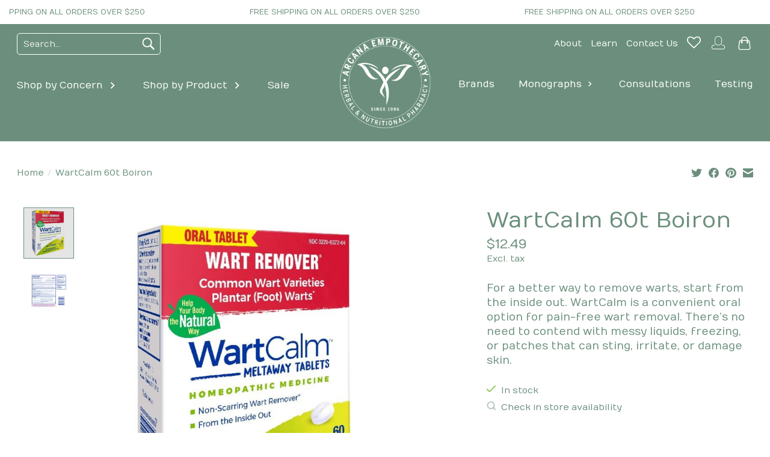

--- FILE ---
content_type: text/html;charset=utf-8
request_url: https://www.arcanaempothecary.com/wartcalm-60t-boiron.html
body_size: 18565
content:
<!DOCTYPE html>
<html lang="us">
  <head>
    <meta charset="utf-8"/>
<!-- [START] 'blocks/head.rain' -->
<!--

  (c) 2008-2026 Lightspeed Netherlands B.V.
  http://www.lightspeedhq.com
  Generated: 20-01-2026 @ 00:02:37

-->
<link rel="canonical" href="https://www.arcanaempothecary.com/wartcalm-60t-boiron.html"/>
<link rel="alternate" href="https://www.arcanaempothecary.com/index.rss" type="application/rss+xml" title="New products"/>
<meta name="robots" content="noodp,noydir"/>
<meta name="google-site-verification" content=""/>
<meta property="og:url" content="https://www.arcanaempothecary.com/wartcalm-60t-boiron.html?source=facebook"/>
<meta property="og:site_name" content="Arcana Empothecary"/>
<meta property="og:title" content="WartCalm 60t Boiron"/>
<meta property="og:description" content="For a better way to remove warts, start from the inside out. WartCalm is a convenient oral option for pain-free wart removal. There’s no need to contend with"/>
<meta property="og:image" content="https://cdn.shoplightspeed.com/shops/662320/files/64649912/boiron-wartcalm-60t-boiron.jpg"/>
<!--[if lt IE 9]>
<script src="https://cdn.shoplightspeed.com/assets/html5shiv.js?2025-02-20"></script>
<![endif]-->
<!-- [END] 'blocks/head.rain' -->
    <title>WartCalm 60t Boiron - Arcana Empothecary</title>
    <meta name="description" content="For a better way to remove warts, start from the inside out. WartCalm is a convenient oral option for pain-free wart removal. There’s no need to contend with" />
    <meta name="keywords" content="Boiron, WartCalm, 60t, Boiron, Holistic, Holism, Holistic Medicine, Vitamins, Supplements, Herbal, Nutritional, Botanical, Subtle Energy, Homeopathy, Homeopathic, Aromatherapy, Homeopathic Medicine, Alternative Therapy, Holism, Holistic, Integrative" />
    <meta http-equiv="X-UA-Compatible" content="IE=edge">
    <meta name="viewport" content="width=device-width, initial-scale=1">
    <meta name="apple-mobile-web-app-capable" content="yes">
    <meta name="apple-mobile-web-app-status-bar-style" content="black">
    
    <script>document.getElementsByTagName("html")[0].className += " js";</script>

    <link rel="shortcut icon" href="https://cdn.shoplightspeed.com/shops/662320/themes/17675/v/1107518/assets/favicon.png?20250923175738" type="image/x-icon" />
    <link href='//fonts.googleapis.com/css?family=Numans:400,300,600&display=swap' rel='stylesheet' type='text/css'>
    <link href='//fonts.googleapis.com/css?family=Numans:400,300,600&display=swap' rel='stylesheet' type='text/css'>
    <link rel="stylesheet" href="https://cdn.shoplightspeed.com/assets/gui-2-0.css?2025-02-20" />
    <link rel="stylesheet" href="https://cdn.shoplightspeed.com/assets/gui-responsive-2-0.css?2025-02-20" />
    <link id="lightspeedframe" rel="stylesheet" href="https://cdn.shoplightspeed.com/shops/662320/themes/17675/assets/style.css?20251226234606" />
    <!-- browsers not supporting CSS variables -->
    <script>
      if(!('CSS' in window) || !CSS.supports('color', 'var(--color-var)')) {var cfStyle = document.getElementById('lightspeedframe');if(cfStyle) {var href = cfStyle.getAttribute('href');href = href.replace('style.css', 'style-fallback.css');cfStyle.setAttribute('href', href);}}
    </script>
    <link rel="stylesheet" href="https://cdn.shoplightspeed.com/shops/662320/themes/17675/assets/arcana.css?20251226234606" />
    <link rel="stylesheet" href="https://cdn.shoplightspeed.com/shops/662320/themes/17675/assets/settings.css?20251226234606" />
    <link rel="stylesheet" href="https://cdn.shoplightspeed.com/shops/662320/themes/17675/assets/custom.css?20251226234606" />

    <script src="https://cdn.shoplightspeed.com/assets/jquery-1-9-1.js?2025-02-20"></script>
    <script src="https://cdn.shoplightspeed.com/assets/jquery-ui-1-10-1.js?2025-02-20"></script>

  </head>
  <body>
    
          <div class="topbar text-xs">
	<ul id="topbar__ticker">
		<li>FREE SHIPPING ON ALL ORDERS OVER $250       </li>
	</ul>
</div>

<header class="header_advision">
	<div class="container container_flex max-width-lg" id="header_advision__wrapper">
	<section class="header_advision__left">
		<form action="https://www.arcanaempothecary.com/search/" method="get" role="search">
			<input value="" autocomplete="off" type="search" name="q" placeholder="Search..." required>
			<button type="button" aria-label="Search"><svg width="30" viewBox="0 0 32 32"><path d="M19.427 20.427c-1.39 0.99-3.090 1.573-4.927 1.573-4.694 0-8.5-3.806-8.5-8.5s3.806-8.5 8.5-8.5c4.694 0 8.5 3.806 8.5 8.5 0 1.837-0.583 3.537-1.573 4.927l5.585 5.585c0.55 0.55 0.546 1.431-0 1.976l-0.023 0.023c-0.544 0.544-1.431 0.546-1.976 0l-5.585-5.585zM14.5 20c3.59 0 6.5-2.91 6.5-6.5s-2.91-6.5-6.5-6.5c-3.59 0-6.5 2.91-6.5 6.5s2.91 6.5 6.5 6.5v0z"></path></svg></button>
		</form>	
		<ul class="header_advision__nav" role="menu">
					<li><a href="https://www.arcanaempothecary.com/shop-by-concern/">Shop by Concern</a>
							<svg viewBox="0 0 24 24"><path d="M8.578 16.594l4.594-4.594-4.594-4.594 1.406-1.406 6 6-6 6z"></path></svg>
				<div class="header_advision__nav_sub stagger-down">
					<div class="container max-width-lg padding-y-md">
					<ul role="menu">
									<li role="presentation">
						<a href="https://www.arcanaempothecary.com/shop-by-concern/adrenals-stress-mood/" role="menuitem">Adrenals,  Stress &amp; Mood</a>
											</li>
									<li role="presentation">
						<a href="https://www.arcanaempothecary.com/shop-by-concern/aging-longevity/" role="menuitem">Aging &amp; Longevity</a>
											</li>
									<li role="presentation">
						<a href="https://www.arcanaempothecary.com/shop-by-concern/allergy/" role="menuitem">Allergy </a>
											</li>
									<li role="presentation">
						<a href="https://www.arcanaempothecary.com/shop-by-concern/bone-joints/" role="menuitem">Bone &amp; Joints</a>
											</li>
									<li role="presentation">
						<a href="https://www.arcanaempothecary.com/shop-by-concern/brain-eye-nervous/" role="menuitem">Brain, Eye &amp; Nervous</a>
											</li>
									<li role="presentation">
						<a href="https://www.arcanaempothecary.com/shop-by-concern/children-baby/" role="menuitem">Children &amp; Baby</a>
											</li>
									<li role="presentation">
						<a href="https://www.arcanaempothecary.com/shop-by-concern/digestion-gut/" role="menuitem">Digestion &amp; Gut </a>
											</li>
									<li role="presentation">
						<a href="https://www.arcanaempothecary.com/shop-by-concern/ear-nose-throat/" role="menuitem">Ear, Nose &amp; Throat</a>
											</li>
									<li role="presentation">
						<a href="https://www.arcanaempothecary.com/shop-by-concern/energy/" role="menuitem">Energy</a>
											</li>
									<li role="presentation">
						<a href="https://www.arcanaempothecary.com/shop-by-concern/heart-cardiovascular/" role="menuitem">Heart &amp; Cardiovascular </a>
											</li>
									<li role="presentation">
						<a href="https://www.arcanaempothecary.com/shop-by-concern/immune/" role="menuitem">Immune</a>
											</li>
									<li role="presentation">
						<a href="https://www.arcanaempothecary.com/shop-by-concern/kidney-urinary/" role="menuitem">Kidney &amp; Urinary</a>
											</li>
									<li role="presentation">
						<a href="https://www.arcanaempothecary.com/shop-by-concern/liver-detox/" role="menuitem">Liver &amp; Detox</a>
											</li>
									<li role="presentation">
						<a href="https://www.arcanaempothecary.com/shop-by-concern/mens-health/" role="menuitem">Men&#039;s Health</a>
											</li>
									<li role="presentation">
						<a href="https://www.arcanaempothecary.com/shop-by-concern/oral-hygiene/" role="menuitem">Oral Hygiene</a>
											</li>
									<li role="presentation">
						<a href="https://www.arcanaempothecary.com/shop-by-concern/pain-inflammation/" role="menuitem">Pain &amp; Inflammation</a>
											</li>
									<li role="presentation">
						<a href="https://www.arcanaempothecary.com/shop-by-concern/respiratory/" role="menuitem">Respiratory </a>
											</li>
									<li role="presentation">
						<a href="https://www.arcanaempothecary.com/shop-by-concern/performance-fitness/" role="menuitem">Performance &amp; Fitness</a>
											</li>
									<li role="presentation">
						<a href="https://www.arcanaempothecary.com/shop-by-concern/sleep/" role="menuitem">Sleep</a>
											</li>
									<li role="presentation">
						<a href="https://www.arcanaempothecary.com/shop-by-concern/skin-beauty/" role="menuitem">Skin &amp; Beauty</a>
											</li>
									<li role="presentation">
						<a href="https://www.arcanaempothecary.com/shop-by-concern/thyroid/" role="menuitem">Thyroid</a>
											</li>
									<li role="presentation">
						<a href="https://www.arcanaempothecary.com/shop-by-concern/womens-health/" role="menuitem">Women&#039;s Health</a>
											</li>
									<li role="presentation">
						<a href="https://www.arcanaempothecary.com/shop-by-concern/weight-management/" role="menuitem">Weight Management</a>
											</li>
									</ul>
					</div>
				</div>
						</li>
					<li><a href="https://www.arcanaempothecary.com/shop-by-product/">Shop by Product </a>
							<svg viewBox="0 0 24 24"><path d="M8.578 16.594l4.594-4.594-4.594-4.594 1.406-1.406 6 6-6 6z"></path></svg>
				<div class="header_advision__nav_sub stagger-down">
					<div class="container max-width-lg padding-y-md">
					<ul role="menu">
									<li role="presentation">
						<a href="https://www.arcanaempothecary.com/shop-by-product/dietary-supplements/" role="menuitem">Dietary Supplements</a>
																		<ul>
												<li class="" role="presentation" onmouseenter="$(this).find('ul').removeClass('hidden');$(this).find('.btnExpand').addClass('expanded')" onmouseleave="$(this).find('ul').addClass('hidden');$(this).find('.btnExpand').removeClass('expanded')">
							<a href="https://www.arcanaempothecary.com/shop-by-product/dietary-supplements/fish-oils-omega-3/" role="menuitem">Fish Oils/Omega 3</a>
														</li>
										
												<li class="" role="presentation" onmouseenter="$(this).find('ul').removeClass('hidden');$(this).find('.btnExpand').addClass('expanded')" onmouseleave="$(this).find('ul').addClass('hidden');$(this).find('.btnExpand').removeClass('expanded')">
							<a href="https://www.arcanaempothecary.com/shop-by-product/dietary-supplements/amino-acids/" role="menuitem">Amino Acids</a>
														</li>
										
												<li class="" role="presentation" onmouseenter="$(this).find('ul').removeClass('hidden');$(this).find('.btnExpand').addClass('expanded')" onmouseleave="$(this).find('ul').addClass('hidden');$(this).find('.btnExpand').removeClass('expanded')">
							<a href="https://www.arcanaempothecary.com/shop-by-product/dietary-supplements/electrolytes/" role="menuitem">Electrolytes</a>
														</li>
										
												<li class="" role="presentation" onmouseenter="$(this).find('ul').removeClass('hidden');$(this).find('.btnExpand').addClass('expanded')" onmouseleave="$(this).find('ul').addClass('hidden');$(this).find('.btnExpand').removeClass('expanded')">
							<a href="https://www.arcanaempothecary.com/shop-by-product/dietary-supplements/vitamins-and-minerals/" role="menuitem">Vitamins and Minerals</a>
														<a href="javascript:;" class="btnExpand"><svg viewBox="0 0 24 24"><path d="M7.406 8.578l4.594 4.594 4.594-4.594 1.406 1.406-6 6-6-6z"></path></svg></a>
														<ul class="hidden" onmouseleave="$(this).addClass('hidden');$(this).prev().removeClass('expanded')">
														<li class="" role="presentation">
								<a href="https://www.arcanaempothecary.com/shop-by-product/dietary-supplements/vitamins-and-minerals/single-vitamins/" role="menuitem">Single Vitamins</a></li>
														<li class="" role="presentation">
								<a href="https://www.arcanaempothecary.com/shop-by-product/dietary-supplements/vitamins-and-minerals/minerals/" role="menuitem">Minerals</a></li>
														<li class="" role="presentation">
								<a href="https://www.arcanaempothecary.com/shop-by-product/dietary-supplements/vitamins-and-minerals/multivitamins/" role="menuitem">Multivitamins</a></li>
														</ul>
														</li>
										
												<li class="" role="presentation" onmouseenter="$(this).find('ul').removeClass('hidden');$(this).find('.btnExpand').addClass('expanded')" onmouseleave="$(this).find('ul').addClass('hidden');$(this).find('.btnExpand').removeClass('expanded')">
							<a href="https://www.arcanaempothecary.com/shop-by-product/dietary-supplements/botanicals/" role="menuitem">Botanicals</a>
														<a href="javascript:;" class="btnExpand"><svg viewBox="0 0 24 24"><path d="M7.406 8.578l4.594 4.594 4.594-4.594 1.406 1.406-6 6-6-6z"></path></svg></a>
														<ul class="hidden" onmouseleave="$(this).addClass('hidden');$(this).prev().removeClass('expanded')">
														<li class="" role="presentation">
								<a href="https://www.arcanaempothecary.com/shop-by-product/dietary-supplements/botanicals/ayuverdic-herbal/" role="menuitem">Ayuverdic Herbal </a></li>
														<li class="" role="presentation">
								<a href="https://www.arcanaempothecary.com/shop-by-product/dietary-supplements/botanicals/combination-herbals/" role="menuitem">Combination Herbals</a></li>
														<li class="" role="presentation">
								<a href="https://www.arcanaempothecary.com/shop-by-product/dietary-supplements/botanicals/single-herbals/" role="menuitem">Single Herbals</a></li>
														</ul>
														</li>
													<li class="more"><a href="javascript:;">More +</a></li>
										
												<li class=" hidden" role="presentation" onmouseenter="$(this).find('ul').removeClass('hidden');$(this).find('.btnExpand').addClass('expanded')" onmouseleave="$(this).find('ul').addClass('hidden');$(this).find('.btnExpand').removeClass('expanded')">
							<a href="https://www.arcanaempothecary.com/shop-by-product/dietary-supplements/digestive-enzymes/" role="menuitem">Digestive Enzymes</a>
														</li>
										
												<li class=" hidden" role="presentation" onmouseenter="$(this).find('ul').removeClass('hidden');$(this).find('.btnExpand').addClass('expanded')" onmouseleave="$(this).find('ul').addClass('hidden');$(this).find('.btnExpand').removeClass('expanded')">
							<a href="https://www.arcanaempothecary.com/shop-by-product/dietary-supplements/glandulars/" role="menuitem">Glandulars</a>
														</li>
										
												</ul>
											</li>
									<li role="presentation">
						<a href="https://www.arcanaempothecary.com/shop-by-product/nutraceuticals/" role="menuitem">Nutraceuticals</a>
																		<ul>
												<li class="" role="presentation" onmouseenter="$(this).find('ul').removeClass('hidden');$(this).find('.btnExpand').addClass('expanded')" onmouseleave="$(this).find('ul').addClass('hidden');$(this).find('.btnExpand').removeClass('expanded')">
							<a href="https://www.arcanaempothecary.com/shop-by-product/nutraceuticals/anti-inflammatories/" role="menuitem">Anti-Inflammatories</a>
														</li>
										
												<li class="" role="presentation" onmouseenter="$(this).find('ul').removeClass('hidden');$(this).find('.btnExpand').addClass('expanded')" onmouseleave="$(this).find('ul').addClass('hidden');$(this).find('.btnExpand').removeClass('expanded')">
							<a href="https://www.arcanaempothecary.com/shop-by-product/nutraceuticals/antioxidants/" role="menuitem">Antioxidants</a>
														</li>
										
												<li class="" role="presentation" onmouseenter="$(this).find('ul').removeClass('hidden');$(this).find('.btnExpand').addClass('expanded')" onmouseleave="$(this).find('ul').addClass('hidden');$(this).find('.btnExpand').removeClass('expanded')">
							<a href="https://www.arcanaempothecary.com/shop-by-product/nutraceuticals/mushrooms-extracts/" role="menuitem">Mushrooms Extracts</a>
														</li>
										
												</ul>
											</li>
									<li role="presentation">
						<a href="https://www.arcanaempothecary.com/shop-by-product/prebiotics-probiotics/" role="menuitem">Prebiotics &amp; Probiotics</a>
																		<ul>
												<li class="" role="presentation" onmouseenter="$(this).find('ul').removeClass('hidden');$(this).find('.btnExpand').addClass('expanded')" onmouseleave="$(this).find('ul').addClass('hidden');$(this).find('.btnExpand').removeClass('expanded')">
							<a href="https://www.arcanaempothecary.com/shop-by-product/prebiotics-probiotics/prebiotics-fiber/" role="menuitem">Prebiotics (Fiber)</a>
														</li>
										
												<li class="" role="presentation" onmouseenter="$(this).find('ul').removeClass('hidden');$(this).find('.btnExpand').addClass('expanded')" onmouseleave="$(this).find('ul').addClass('hidden');$(this).find('.btnExpand').removeClass('expanded')">
							<a href="https://www.arcanaempothecary.com/shop-by-product/prebiotics-probiotics/probiotics/" role="menuitem">Probiotics</a>
														</li>
										
												</ul>
											</li>
									<li role="presentation">
						<a href="https://www.arcanaempothecary.com/shop-by-product/protein-powders/" role="menuitem">Protein &amp; Powders</a>
																		<ul>
												<li class="" role="presentation" onmouseenter="$(this).find('ul').removeClass('hidden');$(this).find('.btnExpand').addClass('expanded')" onmouseleave="$(this).find('ul').addClass('hidden');$(this).find('.btnExpand').removeClass('expanded')">
							<a href="https://www.arcanaempothecary.com/shop-by-product/protein-powders/protein-bars/" role="menuitem">Protein Bars</a>
														</li>
										
												<li class="" role="presentation" onmouseenter="$(this).find('ul').removeClass('hidden');$(this).find('.btnExpand').addClass('expanded')" onmouseleave="$(this).find('ul').addClass('hidden');$(this).find('.btnExpand').removeClass('expanded')">
							<a href="https://www.arcanaempothecary.com/shop-by-product/protein-powders/protein-powders/" role="menuitem">Protein Powders</a>
														</li>
										
												<li class="" role="presentation" onmouseenter="$(this).find('ul').removeClass('hidden');$(this).find('.btnExpand').addClass('expanded')" onmouseleave="$(this).find('ul').addClass('hidden');$(this).find('.btnExpand').removeClass('expanded')">
							<a href="https://www.arcanaempothecary.com/shop-by-product/protein-powders/nutritional-powders/" role="menuitem">Nutritional Powders</a>
														</li>
										
												<li class="" role="presentation" onmouseenter="$(this).find('ul').removeClass('hidden');$(this).find('.btnExpand').addClass('expanded')" onmouseleave="$(this).find('ul').addClass('hidden');$(this).find('.btnExpand').removeClass('expanded')">
							<a href="https://www.arcanaempothecary.com/shop-by-product/protein-powders/treats/" role="menuitem">Treats</a>
														</li>
										
												</ul>
											</li>
									<li role="presentation">
						<a href="https://www.arcanaempothecary.com/shop-by-product/skin/" role="menuitem">Skin</a>
																		<ul>
												<li class="" role="presentation" onmouseenter="$(this).find('ul').removeClass('hidden');$(this).find('.btnExpand').addClass('expanded')" onmouseleave="$(this).find('ul').addClass('hidden');$(this).find('.btnExpand').removeClass('expanded')">
							<a href="https://www.arcanaempothecary.com/shop-by-product/skin/cleansers/" role="menuitem">Cleansers</a>
														</li>
										
												<li class="" role="presentation" onmouseenter="$(this).find('ul').removeClass('hidden');$(this).find('.btnExpand').addClass('expanded')" onmouseleave="$(this).find('ul').addClass('hidden');$(this).find('.btnExpand').removeClass('expanded')">
							<a href="https://www.arcanaempothecary.com/shop-by-product/skin/exfoliants/" role="menuitem">Exfoliants</a>
														</li>
										
												<li class="" role="presentation" onmouseenter="$(this).find('ul').removeClass('hidden');$(this).find('.btnExpand').addClass('expanded')" onmouseleave="$(this).find('ul').addClass('hidden');$(this).find('.btnExpand').removeClass('expanded')">
							<a href="https://www.arcanaempothecary.com/shop-by-product/skin/lip-care/" role="menuitem">Lip Care</a>
														</li>
										
												<li class="" role="presentation" onmouseenter="$(this).find('ul').removeClass('hidden');$(this).find('.btnExpand').addClass('expanded')" onmouseleave="$(this).find('ul').addClass('hidden');$(this).find('.btnExpand').removeClass('expanded')">
							<a href="https://www.arcanaempothecary.com/shop-by-product/skin/masks-treatments/" role="menuitem">Masks &amp; Treatments</a>
														</li>
										
												<li class="" role="presentation" onmouseenter="$(this).find('ul').removeClass('hidden');$(this).find('.btnExpand').addClass('expanded')" onmouseleave="$(this).find('ul').addClass('hidden');$(this).find('.btnExpand').removeClass('expanded')">
							<a href="https://www.arcanaempothecary.com/shop-by-product/skin/moisturizers/" role="menuitem">Moisturizers</a>
														</li>
													<li class="more"><a href="javascript:;">More +</a></li>
										
												<li class=" hidden" role="presentation" onmouseenter="$(this).find('ul').removeClass('hidden');$(this).find('.btnExpand').addClass('expanded')" onmouseleave="$(this).find('ul').addClass('hidden');$(this).find('.btnExpand').removeClass('expanded')">
							<a href="https://www.arcanaempothecary.com/shop-by-product/skin/serums-oils/" role="menuitem">Serums &amp; Oils</a>
														</li>
										
												<li class=" hidden" role="presentation" onmouseenter="$(this).find('ul').removeClass('hidden');$(this).find('.btnExpand').addClass('expanded')" onmouseleave="$(this).find('ul').addClass('hidden');$(this).find('.btnExpand').removeClass('expanded')">
							<a href="https://www.arcanaempothecary.com/shop-by-product/skin/skin-care/" role="menuitem">Skin  Care</a>
														</li>
										
												<li class=" hidden" role="presentation" onmouseenter="$(this).find('ul').removeClass('hidden');$(this).find('.btnExpand').addClass('expanded')" onmouseleave="$(this).find('ul').addClass('hidden');$(this).find('.btnExpand').removeClass('expanded')">
							<a href="https://www.arcanaempothecary.com/shop-by-product/skin/toners-mists/" role="menuitem">Toners &amp; Mists</a>
														</li>
										
												<li class=" hidden" role="presentation" onmouseenter="$(this).find('ul').removeClass('hidden');$(this).find('.btnExpand').addClass('expanded')" onmouseleave="$(this).find('ul').addClass('hidden');$(this).find('.btnExpand').removeClass('expanded')">
							<a href="https://www.arcanaempothecary.com/shop-by-product/skin/eye-care/" role="menuitem">Eye Care</a>
														</li>
										
												</ul>
											</li>
									<li role="presentation">
						<a href="https://www.arcanaempothecary.com/shop-by-product/homeopathy/" role="menuitem">Homeopathy</a>
																		<ul>
												<li class="" role="presentation" onmouseenter="$(this).find('ul').removeClass('hidden');$(this).find('.btnExpand').addClass('expanded')" onmouseleave="$(this).find('ul').addClass('hidden');$(this).find('.btnExpand').removeClass('expanded')">
							<a href="https://www.arcanaempothecary.com/shop-by-product/homeopathy/combination-remedies/" role="menuitem">Combination Remedies</a>
														</li>
										
												<li class="" role="presentation" onmouseenter="$(this).find('ul').removeClass('hidden');$(this).find('.btnExpand').addClass('expanded')" onmouseleave="$(this).find('ul').addClass('hidden');$(this).find('.btnExpand').removeClass('expanded')">
							<a href="https://www.arcanaempothecary.com/shop-by-product/homeopathy/single-remedies/" role="menuitem">Single Remedies</a>
														</li>
										
												</ul>
											</li>
									<li role="presentation">
						<a href="https://www.arcanaempothecary.com/shop-by-product/hair/" role="menuitem">Hair</a>
																		<ul>
												<li class="" role="presentation" onmouseenter="$(this).find('ul').removeClass('hidden');$(this).find('.btnExpand').addClass('expanded')" onmouseleave="$(this).find('ul').addClass('hidden');$(this).find('.btnExpand').removeClass('expanded')">
							<a href="https://www.arcanaempothecary.com/shop-by-product/hair/support/" role="menuitem">Support</a>
														</li>
										
												<li class="" role="presentation" onmouseenter="$(this).find('ul').removeClass('hidden');$(this).find('.btnExpand').addClass('expanded')" onmouseleave="$(this).find('ul').addClass('hidden');$(this).find('.btnExpand').removeClass('expanded')">
							<a href="https://www.arcanaempothecary.com/shop-by-product/hair/shampoo-conditioner/" role="menuitem">Shampoo &amp; Conditioner</a>
														</li>
										
												</ul>
											</li>
									<li role="presentation">
						<a href="https://www.arcanaempothecary.com/shop-by-product/kids/" role="menuitem">Kids</a>
																		<ul>
												<li class="" role="presentation" onmouseenter="$(this).find('ul').removeClass('hidden');$(this).find('.btnExpand').addClass('expanded')" onmouseleave="$(this).find('ul').addClass('hidden');$(this).find('.btnExpand').removeClass('expanded')">
							<a href="https://www.arcanaempothecary.com/shop-by-product/kids/allergy/" role="menuitem">Allergy</a>
														</li>
										
												<li class="" role="presentation" onmouseenter="$(this).find('ul').removeClass('hidden');$(this).find('.btnExpand').addClass('expanded')" onmouseleave="$(this).find('ul').addClass('hidden');$(this).find('.btnExpand').removeClass('expanded')">
							<a href="https://www.arcanaempothecary.com/shop-by-product/kids/immune/" role="menuitem">Immune</a>
														</li>
										
												<li class="" role="presentation" onmouseenter="$(this).find('ul').removeClass('hidden');$(this).find('.btnExpand').addClass('expanded')" onmouseleave="$(this).find('ul').addClass('hidden');$(this).find('.btnExpand').removeClass('expanded')">
							<a href="https://www.arcanaempothecary.com/shop-by-product/kids/multivitamins/" role="menuitem">Multivitamins</a>
														</li>
										
												<li class="" role="presentation" onmouseenter="$(this).find('ul').removeClass('hidden');$(this).find('.btnExpand').addClass('expanded')" onmouseleave="$(this).find('ul').addClass('hidden');$(this).find('.btnExpand').removeClass('expanded')">
							<a href="https://www.arcanaempothecary.com/shop-by-product/kids/probiotics/" role="menuitem">Probiotics </a>
														</li>
										
												</ul>
											</li>
									<li role="presentation">
						<a href="https://www.arcanaempothecary.com/shop-by-product/pets/" role="menuitem">Pets</a>
																		<ul>
												<li class="" role="presentation" onmouseenter="$(this).find('ul').removeClass('hidden');$(this).find('.btnExpand').addClass('expanded')" onmouseleave="$(this).find('ul').addClass('hidden');$(this).find('.btnExpand').removeClass('expanded')">
							<a href="https://www.arcanaempothecary.com/shop-by-product/pets/cats/" role="menuitem">Cats</a>
														</li>
										
												<li class="" role="presentation" onmouseenter="$(this).find('ul').removeClass('hidden');$(this).find('.btnExpand').addClass('expanded')" onmouseleave="$(this).find('ul').addClass('hidden');$(this).find('.btnExpand').removeClass('expanded')">
							<a href="https://www.arcanaempothecary.com/shop-by-product/pets/dogs/" role="menuitem">Dogs</a>
														</li>
										
												</ul>
											</li>
									<li role="presentation">
						<a href="https://www.arcanaempothecary.com/shop-by-product/subtle-energy/" role="menuitem">Subtle Energy</a>
																		<ul>
												<li class="" role="presentation" onmouseenter="$(this).find('ul').removeClass('hidden');$(this).find('.btnExpand').addClass('expanded')" onmouseleave="$(this).find('ul').addClass('hidden');$(this).find('.btnExpand').removeClass('expanded')">
							<a href="https://www.arcanaempothecary.com/shop-by-product/subtle-energy/essential-oils/" role="menuitem">Essential Oils</a>
														<a href="javascript:;" class="btnExpand"><svg viewBox="0 0 24 24"><path d="M7.406 8.578l4.594 4.594 4.594-4.594 1.406 1.406-6 6-6-6z"></path></svg></a>
														<ul class="hidden" onmouseleave="$(this).addClass('hidden');$(this).prev().removeClass('expanded')">
														<li class="" role="presentation">
								<a href="https://www.arcanaempothecary.com/shop-by-product/subtle-energy/essential-oils/base-oils/" role="menuitem">Base Oils</a></li>
														</ul>
														</li>
										
												<li class="" role="presentation" onmouseenter="$(this).find('ul').removeClass('hidden');$(this).find('.btnExpand').addClass('expanded')" onmouseleave="$(this).find('ul').addClass('hidden');$(this).find('.btnExpand').removeClass('expanded')">
							<a href="https://www.arcanaempothecary.com/shop-by-product/subtle-energy/flower-essences/" role="menuitem">Flower Essences</a>
														</li>
										
												</ul>
											</li>
									</ul>
					</div>
				</div>
						</li>
					<li><a href="https://www.arcanaempothecary.com/sale/">Sale</a>
						</li>
				</ul>
	</section>
	<section class="header_advision__center">
		 <a href="https://www.arcanaempothecary.com/" aria-label="Arcana Herbal and Nutritional Pharmacy"><img width="165" height="165" src="https://cdn.shoplightspeed.com/shops/662320/themes/17675/v/719212/assets/logo.png?20230210231936" alt="Arcana Herbal and Nutritional Pharmacy"></a>
	</section>
	<section class="header_advision__right">
		<ul role="menu" class="header_advision__otherlinks">
						<li role="menuitem">
				<a href="https://www.arcanaempothecary.com/service/about/" class="link" aria-label="About">About</a>
			</li>
						<li role="menuitem">
				<a href="https://www.arcanaempothecary.com/blogs/learn/" class="link" aria-label="Learn">Learn</a>
			</li>
						<li role="menuitem">
				<a href="https://www.arcanaempothecary.com/service/" class="link" aria-label="Contact Us">Contact Us</a>
			</li>
			                          
						<li role="menuitem">
				<a href="https://www.arcanaempothecary.com/account/wishlist/" aria-label="Wishlist"><svg width="23" height="23" fill="#ccc" viewBox="0 0 28 28"><path d="M26 9.312c0-4.391-2.969-5.313-5.469-5.313-2.328 0-4.953 2.516-5.766 3.484-0.375 0.453-1.156 0.453-1.531 0-0.812-0.969-3.437-3.484-5.766-3.484-2.5 0-5.469 0.922-5.469 5.313 0 2.859 2.891 5.516 2.922 5.547l9.078 8.75 9.063-8.734c0.047-0.047 2.938-2.703 2.938-5.563zM28 9.312c0 3.75-3.437 6.891-3.578 7.031l-9.734 9.375c-0.187 0.187-0.438 0.281-0.688 0.281s-0.5-0.094-0.688-0.281l-9.75-9.406c-0.125-0.109-3.563-3.25-3.563-7 0-4.578 2.797-7.313 7.469-7.313 2.734 0 5.297 2.156 6.531 3.375 1.234-1.219 3.797-3.375 6.531-3.375 4.672 0 7.469 2.734 7.469 7.313z"></path></svgggg></a>
			</li>
			
			<li role="menuitem">
				<a href="https://www.arcanaempothecary.com/account/" aria-label="My account"><svg width="28" height="28" fill="#fff" enable-background="new 0 0 128 128" viewBox="0 0 128 128" xml:space="preserve" xmlns="http://www.w3.org/2000/svg" xmlns:xlink="http://www.w3.org/1999/xlink"><title>Log in</title><path d="M64.281,84.291c-15.54,0-28.184-12.643-28.184-28.184V42.196c0-15.542,12.644-28.186,28.184-28.186  c15.542,0,28.186,12.644,28.186,28.186v13.911C92.467,71.648,79.823,84.291,64.281,84.291z M64.281,18.01  c-13.335,0-24.184,10.85-24.184,24.186v13.911c0,13.334,10.849,24.184,24.184,24.184c13.336,0,24.186-10.85,24.186-24.184V42.196  C88.467,28.86,77.617,18.01,64.281,18.01z"/><path d="M102.332,114.01h-76.51c-6.518,0-11.819-5.303-11.819-11.82v-8.734c0-3.857,1.953-9.027,11.26-11.738l11.443-3.168  c1.067-0.291,2.167,0.33,2.461,1.395s-0.33,2.166-1.395,2.461l-11.417,3.16c-8.353,2.434-8.353,6.541-8.353,7.891v8.734  c0,4.313,3.508,7.82,7.819,7.82h76.51c4.312,0,7.819-3.508,7.819-7.82v-8.734c0-3.643-2.816-6.299-8.372-7.896l-10.892-3.045  c-1.064-0.297-1.686-1.4-1.388-2.465c0.298-1.063,1.398-1.689,2.464-1.387l10.906,3.049c9.326,2.682,11.281,7.867,11.281,11.744  v8.734C114.151,108.707,108.85,114.01,102.332,114.01z"/></svg></a>
			</li>		

			<li role="menuitem">
				<a href="javascript:;" class="main-header__link main-header__link--icon relative" aria-controls="cartDrawer"><svg width="23" height="23" viewBox="0 0 24 25" fill="#fff"><title>Toggle cart</title><path d="M2.90171 9.65153C3.0797 8.00106 4.47293 6.75 6.13297 6.75H17.867C19.527 6.75 20.9203 8.00105 21.0982 9.65153L22.1767 19.6515C22.3839 21.5732 20.8783 23.25 18.9454 23.25H5.05454C3.1217 23.25 1.61603 21.5732 1.82328 19.6515L2.90171 9.65153Z" stroke="currentColor" stroke-width="1.5" fill="none"/><path d="M7.19995 9.6001V5.7001C7.19995 2.88345 9.4833 0.600098 12.3 0.600098C15.1166 0.600098 17.4 2.88345 17.4 5.7001V9.6001" stroke="currentColor" stroke-width="1.5" fill="none"/><circle cx="7.19996" cy="10.2001" r="1.8" fill="currentColor"/><ellipse cx="17.4" cy="10.2001" rx="1.8" ry="1.8" fill="currentColor"/></svg>			
							</a>
			</li>		
		</ul>
		
		<ul role="menu" class="header_advision__nav">
						<li role="menuitem">
				<a href="https://www.arcanaempothecary.com/brands/" class="link" aria-label="Brands">Brands</a>
							</li>
						<li role="menuitem">
				<a href="javascript:;" class="link" aria-label="Monographs">Monographs</a>
								<svg viewBox="0 0 24 24"><path d="M8.578 16.594l4.594-4.594-4.594-4.594 1.406-1.406 6 6-6 6z"></path></svg>
				<div class="header_advision__nav_sub stagger-down">
					<div class="container max-width-lg padding-y-md">
						<ul role="menu">
												<li role="menuitem">
							<a href="https://www.arcanaempothecary.com/service/antioxidants/" class="link" aria-label="Antioxidants">Antioxidants</a>
						</li>
												<li role="menuitem">
							<a href="https://www.arcanaempothecary.com/service/berberine/" class="link" aria-label="Berberine">Berberine</a>
						</li>
												<li role="menuitem">
							<a href="https://www.arcanaempothecary.com/service/butyric-acid/" class="link" aria-label="Butyric Acid">Butyric Acid</a>
						</li>
												<li role="menuitem">
							<a href="https://www.arcanaempothecary.com/service/ginger/" class="link" aria-label="Ginger">Ginger</a>
						</li>
												<li role="menuitem">
							<a href="https://www.arcanaempothecary.com/service/glutamine" class="link" aria-label="Glutamine">Glutamine</a>
						</li>
												<li role="menuitem">
							<a href="https://www.arcanaempothecary.com/service/magnesium" class="link" aria-label="Magnesium">Magnesium</a>
						</li>
												<li role="menuitem">
							<a href="https://www.arcanaempothecary.com/service/melatonin/" class="link" aria-label="Melatonin">Melatonin</a>
						</li>
												<li role="menuitem">
							<a href="https://www.arcanaempothecary.com/service/vitamin-a/" class="link" aria-label="Vitamin A">Vitamin A</a>
						</li>
												<li role="menuitem">
							<a href="https://www.arcanaempothecary.com/service/vitamin-c" class="link" aria-label=" Vitamin C"> Vitamin C</a>
						</li>
												<li role="menuitem">
							<a href="https://www.arcanaempothecary.com/service/vitamin-d/" class="link" aria-label="Vitamin D (Part I)">Vitamin D (Part I)</a>
						</li>
												<li role="menuitem">
							<a href="https://www.arcanaempothecary.com/service/vitamin-d-part-i/" class="link" aria-label="Vitamin D (Part II)">Vitamin D (Part II)</a>
						</li>
												<li role="menuitem">
							<a href="https://www.arcanaempothecary.com/service/vitamin-e/" class="link" aria-label="Vitamin E">Vitamin E</a>
						</li>
												<li role="menuitem">
							<a href="https://www.arcanaempothecary.com/service/zinc/" class="link" aria-label="Zinc">Zinc</a>
						</li>
												
						</ul>
					</div>
				</div>				
							</li>
						<li role="menuitem">
				<a href="https://www.arcanaempothecary.com/consultations/" class="link" aria-label="Consultations">Consultations</a>
							</li>
						<li role="menuitem">
				<a href="https://www.arcanaempothecary.com/service/functionaltesting" class="link" aria-label="Testing">Testing</a>
							</li>
					</ul>		
	</section>
	</div>
	
  <div class="main-header__mobile-content container max-width-lg">
          <a href="https://www.arcanaempothecary.com/" class="main-header__logo" title="Arcana Herbal and Nutritional Pharmacy">
        <img src="https://cdn.shoplightspeed.com/shops/662320/themes/17675/v/719212/assets/logo.png?20230210231936" alt="Arcana Herbal and Nutritional Pharmacy">
                <img src="https://cdn.shoplightspeed.com/shops/662320/themes/17675/v/733011/assets/logo-white.png?20230303233054" class="main-header__logo-white" alt="Arcana Herbal and Nutritional Pharmacy">
              </a>
        
    <div class="flex items-center">
            <a href="https://www.arcanaempothecary.com/account/wishlist/" class="main-header__mobile-btn js-tab-focus">
        <svg class="icon" viewBox="0 0 24 25" fill="none"><title>Go to wishlist</title><path d="M11.3785 4.50387L12 5.42378L12.6215 4.50387C13.6598 2.96698 15.4376 1.94995 17.4545 1.94995C20.65 1.94995 23.232 4.49701 23.25 7.6084C23.2496 8.53335 22.927 9.71432 22.3056 11.056C21.689 12.3875 20.8022 13.8258 19.7333 15.249C17.6019 18.0872 14.7978 20.798 12.0932 22.4477L12 22.488L11.9068 22.4477C9.20215 20.798 6.3981 18.0872 4.26667 15.249C3.1978 13.8258 2.31101 12.3875 1.69437 11.056C1.07303 9.71436 0.750466 8.53342 0.75 7.60848C0.767924 4.49706 3.34993 1.94995 6.54545 1.94995C8.56242 1.94995 10.3402 2.96698 11.3785 4.50387Z" stroke="currentColor" stroke-width="1.5" fill="none"/></svg>
        <span class="sr-only">Wish List</span>
      </a>
      	  
	  <a href="https://www.arcanaempothecary.com/account/" class="main-header__mobile-btn js-tab-focus">
		<svg width="32" height="32" fill="#fff" enable-background="new 0 0 128 128" viewBox="0 0 128 128" xml:space="preserve" xmlns="http://www.w3.org/2000/svg" xmlns:xlink="http://www.w3.org/1999/xlink"><path d="M64.281,84.291c-15.54,0-28.184-12.643-28.184-28.184V42.196c0-15.542,12.644-28.186,28.184-28.186  c15.542,0,28.186,12.644,28.186,28.186v13.911C92.467,71.648,79.823,84.291,64.281,84.291z M64.281,18.01  c-13.335,0-24.184,10.85-24.184,24.186v13.911c0,13.334,10.849,24.184,24.184,24.184c13.336,0,24.186-10.85,24.186-24.184V42.196  C88.467,28.86,77.617,18.01,64.281,18.01z"/><path d="M102.332,114.01h-76.51c-6.518,0-11.819-5.303-11.819-11.82v-8.734c0-3.857,1.953-9.027,11.26-11.738l11.443-3.168  c1.067-0.291,2.167,0.33,2.461,1.395s-0.33,2.166-1.395,2.461l-11.417,3.16c-8.353,2.434-8.353,6.541-8.353,7.891v8.734  c0,4.313,3.508,7.82,7.819,7.82h76.51c4.312,0,7.819-3.508,7.819-7.82v-8.734c0-3.643-2.816-6.299-8.372-7.896l-10.892-3.045  c-1.064-0.297-1.686-1.4-1.388-2.465c0.298-1.063,1.398-1.689,2.464-1.387l10.906,3.049c9.326,2.682,11.281,7.867,11.281,11.744  v8.734C114.151,108.707,108.85,114.01,102.332,114.01z"/></svg>
		<span class="sr-only">My account</span>
	  </a>	
	  
      <button class="reset main-header__mobile-btn js-tab-focus" aria-controls="cartDrawer">
        <svg class="icon" viewBox="0 0 24 25" fill="none"><title>Toggle cart</title><path d="M2.90171 9.65153C3.0797 8.00106 4.47293 6.75 6.13297 6.75H17.867C19.527 6.75 20.9203 8.00105 21.0982 9.65153L22.1767 19.6515C22.3839 21.5732 20.8783 23.25 18.9454 23.25H5.05454C3.1217 23.25 1.61603 21.5732 1.82328 19.6515L2.90171 9.65153Z" stroke="currentColor" stroke-width="1.5" fill="none"/>
        <path d="M7.19995 9.6001V5.7001C7.19995 2.88345 9.4833 0.600098 12.3 0.600098C15.1166 0.600098 17.4 2.88345 17.4 5.7001V9.6001" stroke="currentColor" stroke-width="1.5" fill="none"/>
        <circle cx="7.19996" cy="10.2001" r="1.8" fill="currentColor"/>
        <ellipse cx="17.4" cy="10.2001" rx="1.8" ry="1.8" fill="currentColor"/></svg>
        <span class="sr-only">Cart</span>
              </button>

	  <button id="sidemenu_trigger" type="button" aria-label="Main menu" class="btnMobile"><span></span><span></span><span></span></button>
	  
    </div>
  </div>
</header><div class="drawer dr-cart js-drawer" id="cartDrawer">
  <div class="drawer__content bg shadow-md flex flex-column" role="alertdialog" aria-labelledby="drawer-cart-title">
    <header class="flex items-center justify-between flex-shrink-0 padding-x-md padding-y-md">
      <h1 id="drawer-cart-title" class="text-base text-truncate">Shopping cart</h1>

      <button class="reset drawer__close-btn js-drawer__close js-tab-focus">
        <svg class="icon icon--xs" viewBox="0 0 16 16"><title>Close cart panel</title><g stroke-width="2" stroke="currentColor" fill="none" stroke-linecap="round" stroke-linejoin="round" stroke-miterlimit="10"><line x1="13.5" y1="2.5" x2="2.5" y2="13.5"></line><line x1="2.5" y1="2.5" x2="13.5" y2="13.5"></line></g></svg>
      </button>
    </header>

    <div class="drawer__body padding-x-md padding-bottom-sm js-drawer__body">
            <p class="margin-y-xxxl color-contrast-medium text-sm text-center">Your cart is currently empty</p>
          </div>

    <footer class="padding-x-md padding-y-md flex-shrink-0">
      <p class="text-sm text-center color-contrast-medium margin-bottom-sm">Safely pay with:</p>
      <p class="text-sm flex flex-wrap gap-xs text-xs@md justify-center">
                  <a href="https://www.arcanaempothecary.com/service/payment-methods/" title="Credit Card">
            <img src="https://cdn.shoplightspeed.com/assets/icon-payment-creditcard.png?2025-02-20" alt="Credit Card" height="16" />
          </a>
              </p>
    </footer>
  </div>
</div>            

      	  
  
<section class="container max-width-lg product js-product">
  <div class="padding-y-lg grid gap-md">
    <div class="col-6@md">
      <nav class="breadcrumbs text-sm" aria-label="Breadcrumbs">
  <ol class="flex flex-wrap gap-xxs">
    <li class="breadcrumbs__item">
    	<a href="https://www.arcanaempothecary.com/" class="color-inherit text-underline-hover">Home</a>
      <span class="color-contrast-low margin-left-xxs" aria-hidden="true">/</span>
    </li>
        <li class="breadcrumbs__item" aria-current="page">
            WartCalm 60t Boiron
          </li>
      </ol>
</nav>    </div>
    <div class="col-6@md">
    	<ul class="sharebar flex flex-wrap gap-xs justify-end@md">
        <li>
          <a class="sharebar__btn text-underline-hover js-social-share" data-social="twitter" data-text="Boiron WartCalm 60t Boiron on https://www.arcanaempothecary.com/wartcalm-60t-boiron.html" data-hashtags="" href="https://twitter.com/intent/tweet"><svg class="icon" viewBox="0 0 16 16"><title>Share on Twitter</title><g><path d="M16,3c-0.6,0.3-1.2,0.4-1.9,0.5c0.7-0.4,1.2-1,1.4-1.8c-0.6,0.4-1.3,0.6-2.1,0.8c-0.6-0.6-1.5-1-2.4-1 C9.3,1.5,7.8,3,7.8,4.8c0,0.3,0,0.5,0.1,0.7C5.2,5.4,2.7,4.1,1.1,2.1c-0.3,0.5-0.4,1-0.4,1.7c0,1.1,0.6,2.1,1.5,2.7 c-0.5,0-1-0.2-1.5-0.4c0,0,0,0,0,0c0,1.6,1.1,2.9,2.6,3.2C3,9.4,2.7,9.4,2.4,9.4c-0.2,0-0.4,0-0.6-0.1c0.4,1.3,1.6,2.3,3.1,2.3 c-1.1,0.9-2.5,1.4-4.1,1.4c-0.3,0-0.5,0-0.8,0c1.5,0.9,3.2,1.5,5,1.5c6,0,9.3-5,9.3-9.3c0-0.1,0-0.3,0-0.4C15,4.3,15.6,3.7,16,3z"></path></g></svg></a>
        </li>

        <li>
          <a class="sharebar__btn text-underline-hover js-social-share" data-social="facebook" data-url="https://www.arcanaempothecary.com/wartcalm-60t-boiron.html" href="https://www.facebook.com/sharer.php"><svg class="icon" viewBox="0 0 16 16"><title>Share on Facebook</title><g><path d="M16,8.048a8,8,0,1,0-9.25,7.9V10.36H4.719V8.048H6.75V6.285A2.822,2.822,0,0,1,9.771,3.173a12.2,12.2,0,0,1,1.791.156V5.3H10.554a1.155,1.155,0,0,0-1.3,1.25v1.5h2.219l-.355,2.312H9.25v5.591A8,8,0,0,0,16,8.048Z"></path></g></svg></a>
        </li>

        <li>
          <a class="sharebar__btn text-underline-hover js-social-share" data-social="pinterest" data-description="Boiron WartCalm 60t Boiron" data-media="https://cdn.shoplightspeed.com/shops/662320/files/64649912/image.jpg" data-url="https://www.arcanaempothecary.com/wartcalm-60t-boiron.html" href="https://pinterest.com/pin/create/button"><svg class="icon" viewBox="0 0 16 16"><title>Share on Pinterest</title><g><path d="M8,0C3.6,0,0,3.6,0,8c0,3.4,2.1,6.3,5.1,7.4c-0.1-0.6-0.1-1.6,0-2.3c0.1-0.6,0.9-4,0.9-4S5.8,8.7,5.8,8 C5.8,6.9,6.5,6,7.3,6c0.7,0,1,0.5,1,1.1c0,0.7-0.4,1.7-0.7,2.7c-0.2,0.8,0.4,1.4,1.2,1.4c1.4,0,2.5-1.5,2.5-3.7 c0-1.9-1.4-3.3-3.3-3.3c-2.3,0-3.6,1.7-3.6,3.5c0,0.7,0.3,1.4,0.6,1.8C5,9.7,5,9.8,5,9.9c-0.1,0.3-0.2,0.8-0.2,0.9 c0,0.1-0.1,0.2-0.3,0.1c-1-0.5-1.6-1.9-1.6-3.1C2.9,5.3,4.7,3,8.2,3c2.8,0,4.9,2,4.9,4.6c0,2.8-1.7,5-4.2,5c-0.8,0-1.6-0.4-1.8-0.9 c0,0-0.4,1.5-0.5,1.9c-0.2,0.7-0.7,1.6-1,2.1C6.4,15.9,7.2,16,8,16c4.4,0,8-3.6,8-8C16,3.6,12.4,0,8,0z"></path></g></svg></a>
        </li>

        <li>
          <a class="sharebar__btn text-underline-hover js-social-share" data-social="mail" data-subject="Email Subject" data-body="Boiron WartCalm 60t Boiron on https://www.arcanaempothecary.com/wartcalm-60t-boiron.html" href="/cdn-cgi/l/email-protection#51">
            <svg class="icon" viewBox="0 0 16 16"><title>Share by Email</title><g><path d="M15,1H1C0.4,1,0,1.4,0,2v1.4l8,4.5l8-4.4V2C16,1.4,15.6,1,15,1z"></path> <path d="M7.5,9.9L0,5.7V14c0,0.6,0.4,1,1,1h14c0.6,0,1-0.4,1-1V5.7L8.5,9.9C8.22,10.04,7.78,10.04,7.5,9.9z"></path></g></svg>
          </a>
        </li>
      </ul>
    </div>
  </div>
  <div class="grid gap-md gap-xxl@md">
    <div class="col-6@md col-7@lg min-width-0">
      <div class="thumbslide thumbslide--vertical thumbslide--left js-thumbslide">
        <div class="slideshow js-product-v2__slideshow slideshow--transition-slide slideshow--ratio-1:1" data-control="hover">
          <p class="sr-only">Product image slideshow Items</p>
          
          <ul class="slideshow__content">
                        <li class="slideshow__item bg js-slideshow__item slideshow__item--selected" data-thumb="https://cdn.shoplightspeed.com/shops/662320/files/64649912/168x168x2/boiron-wartcalm-60t-boiron.jpg" id="item-1">
              <figure class="brand-product-image-arcanaempothecary position-absolute height-100% width-100% top-0 left-0" data-scale="1.3">
                                <div class="img-mag height-100% js-img-mag">    
                  <img class="img-mag__asset js-img-mag__asset" src="https://cdn.shoplightspeed.com/shops/662320/files/64649912/1652x1652x2/boiron-wartcalm-60t-boiron.jpg" alt="Boiron WartCalm 60t Boiron">
                </div>
                              </figure>
            </li>
                        <li class="slideshow__item bg js-slideshow__item" data-thumb="https://cdn.shoplightspeed.com/shops/662320/files/64649921/168x168x2/boiron-wartcalm-60t-boiron.jpg" id="item-2">
              <figure class="brand-product-image-arcanaempothecary position-absolute height-100% width-100% top-0 left-0" data-scale="1.3">
                                <div class="img-mag height-100% js-img-mag">    
                  <img class="img-mag__asset js-img-mag__asset" src="https://cdn.shoplightspeed.com/shops/662320/files/64649921/1652x1652x2/boiron-wartcalm-60t-boiron.jpg" alt="Boiron WartCalm 60t Boiron">
                </div>
                              </figure>
            </li>
                      </ul>
        </div>
      
        <div class="thumbslide__nav-wrapper" aria-hidden="true">
                    <nav class="thumbslide__nav"> 
            <ol class="thumbslide__nav-list">
              <!-- this content will be created using JavaScript -->
            </ol>
          </nav>
                  </div>
      </div>
    </div>

    <div class="col-6@md col-5@lg">

      <div class="text-component v-space-xs margin-bottom-md">
        <h1>
                  WartCalm 60t Boiron
                </h1>
        
                <!-- Brand ID 2949714  -->
	        <div class="product__price-wrapper margin-bottom-md">
                    <div class="product__price text-md">$12.49</div>
                    
                            		<small class="price-tax">Excl. tax</small>                    
          
        </div>
                <p class="">For a better way to remove warts, start from the inside out. WartCalm is a convenient oral option for pain-free wart removal. There’s no need to contend with messy liquids, freezing, or patches that can sting, irritate, or damage skin.</p>
      </div>
      
            
            <div class="flex flex-column gap-xs margin-bottom-md text-sm">
                <div class="in-stock">
                    <svg class="icon margin-right-xs color-success" viewBox="0 0 16 16"><g stroke-width="2" fill="none" stroke="currentColor" stroke-linecap="round" stroke-linejoin="round" stroke-miterlimit="10"><polyline points="1,9 5,13 15,3 "></polyline> </g></svg>In stock
                               
        </div>
                
                  <div class="omni-location-inventory">
          	<button class="reset text-underline-hover" id="productLocationInventory"><svg class="icon margin-right-xs color-contrast-medium" viewBox="0 0 16 16"><g stroke-width="2" fill="none" stroke="currentColor" stroke-linecap="round" stroke-linejoin="round" stroke-miterlimit="10"><circle cx="7.5" cy="7.5" r="6"></circle> <line x1="15.5" y1="15.5" x2="11.742" y2="11.742"></line> </g></svg>Check in store availability</button>
          </div>
          

  <link rel="stylesheet" type="text/css" href="https://cdn.shoplightspeed.com/assets/gui-core.css?2025-02-20" />

  <div id="gui-modal-product-inventory-location-wrapper">
   <div class="gui-modal-product-inventory-location-background"></div>
   <div class="gui-modal-product-inventory-location" >
     <div class="gui-modal-product-inventory-location-header">
       <p class="gui-modal-product-inventory-location-label">Available in store</p>
       <span id="gui-modal-product-inventory-location-close">Close</span>
     </div>
     <!-- Modal content -->
     <div class="gui-modal-product-inventory-location-container">
       <div id="gui-modal-product-inventory-location-content" class="gui-modal-product-inventory-location-content"></div>
       <div id="gui-modal-product-inventory-location-footer" class="gui-modal-product-inventory-location-footer"></div>
     </div>
   </div>
  </div>

  <script data-cfasync="false" src="/cdn-cgi/scripts/5c5dd728/cloudflare-static/email-decode.min.js"></script><script>
    (function() {
      function getInventoryState(quantity) {
        let inventoryPerLocationSetting = 'only_text';
        switch(inventoryPerLocationSetting) {
          case 'show_levels':
            return quantity > 0 ? 'In stock ('+ quantity +')' : 'Out of stock';
          default:
            return quantity > 0 ? 'In stock' : 'Out of stock';
        }
      }

      function createLocationRow(data, isFirstItem) {
        var locationData = data.location;

        if(!location){
          return null;
        }

        var firstItem      = isFirstItem ? '<hr class="gui-modal-product-inventory-location-content-row-divider"/>' : '';
        var inventoryState = getInventoryState(data.inventory);
        var titleString    = 'state at location';

        titleString = titleString.replace('state', inventoryState);
        titleString = titleString.replace('location', locationData.title);

        return [
          '<div class="gui-modal-product-inventory-location-content-row">', firstItem,
          '<p class="bold">', titleString, '</p>',
          '<p class="gui-product-inventory-address">', locationData.address.formatted, '</p>',
          '<hr class="gui-modal-product-inventory-location-content-row-divider"/>',
          '</div>'].join('');
      }

      function handleError(){
        $('#gui-modal-product-inventory-location-wrapper').show();
        $('#gui-modal-product-inventory-location-content').html('<div class="gui-modal-product-inventory-location-footer">Stock information is currently unavailable for this product. Please try again later.</div>');
      }

      // Get product inventory location information
      function inventoryOnClick() {
        $.getJSON('https://www.arcanaempothecary.com/product-inventory/?id=105311522', function (response) {

          if(!response || !response.productInventory || (response.productInventory.locations && !response.productInventory.locations.length)){
            handleError();
            return;
          }

          var locations = response.productInventory.locations || [];

          var rows = locations.map(function(item, index) {
            return createLocationRow(item, index === 0)
          });

          $('#gui-modal-product-inventory-location-content').html(rows);

          var dateObj = new Date();
          var hours = dateObj.getHours() < 10 ? '0' + dateObj.getHours() : dateObj.getHours();
          var minutes = dateObj.getMinutes() < 10 ? '0' + dateObj.getMinutes() : dateObj.getMinutes();

          var footerContent = [
              '<div>',
              '<span class="bold">', 'Last updated:', '</span> ',
              'Today at ', hours, ':', minutes,
              '</div>',
              '<div>Online and in-store prices may differ</div>'].join('');

          $('#gui-modal-product-inventory-location-footer').html(footerContent);

          $('#gui-modal-product-inventory-location-wrapper').show();
        }).fail(handleError);
      }

      $('#productLocationInventory').on('click', inventoryOnClick);

      // When the user clicks on 'Close' in the modal, close it
      $('#gui-modal-product-inventory-location-close').on('click', function(){
        $('#gui-modal-product-inventory-location-wrapper').hide();
      });

      // When the user clicks anywhere outside of the modal, close it
      $('.gui-modal-product-inventory-location-background').on('click', function(){
        $('#gui-modal-product-inventory-location-wrapper').hide();
      });
    })();
  </script>
              </div>
            
            <form action="https://www.arcanaempothecary.com/cart/add/105311522/" class="js-live-quick-checkout" id="product_configure_form" method="post">
                <input type="hidden" name="bundle_id" id="product_configure_bundle_id" value="">
        
                <div class="margin-bottom-md">
          <label class="form-label margin-bottom-sm block" for="qtyInput">Quantity:</label>

          <div class="number-input number-input--v2 js-number-input inline-block">
          	<input class="form-control js-number-input__value" type="number" name="quantity" id="qtyInput" min="0" step="1" value="1">

            <button class="reset number-input__btn number-input__btn--plus js-number-input__btn" aria-label="Increase Quantity">
              <svg class="icon" viewBox="0 0 16 16" aria-hidden="true"><g><line fill="none" stroke="currentColor" stroke-linecap="round" stroke-linejoin="round" stroke-miterlimit="10" x1="8.5" y1="1.5" x2="8.5" y2="15.5"></line> <line fill="none" stroke="currentColor" stroke-linecap="round" stroke-linejoin="round" stroke-miterlimit="10" x1="1.5" y1="8.5" x2="15.5" y2="8.5"></line> </g></svg>
            </button>
            <button class="reset number-input__btn number-input__btn--minus js-number-input__btn" aria-label="Decrease Quantity">
              <svg class="icon" viewBox="0 0 16 16" aria-hidden="true"><g><line fill="none" stroke="currentColor" stroke-linecap="round" stroke-linejoin="round" stroke-miterlimit="10" x1="1.5" y1="8.5" x2="15.5" y2="8.5"></line> </g></svg>
            </button>
          </div>
        </div>
        <div class="margin-bottom-md">
          <div class="flex flex-column flex-row@sm gap-xxs">
            <button class="btn btn--primary btn--add-to-cart flex-grow" type="submit">Add to cart</button>
                        <a href="https://www.arcanaempothecary.com/account/wishlistAdd/63038816/?variant_id=105311522" class="btn btn--subtle btn--wishlist">
              <span class="margin-right-xxs hide@sm">Add to wish list</span>
              <svg class="icon icon--xs" viewBox="0 0 16 16"><title>Add to wish list</title><path  stroke-width="1" stroke="currentColor" fill="none" stroke="currentColor" stroke-linecap="round" stroke-linejoin="round" stroke-miterlimit="10" d="M14.328,2.672 c-1.562-1.562-4.095-1.562-5.657,0C8.391,2.952,8.18,3.27,8,3.601c-0.18-0.331-0.391-0.65-0.672-0.93 c-1.562-1.562-4.095-1.562-5.657,0c-1.562,1.562-1.562,4.095,0,5.657L8,14.5l6.328-6.172C15.891,6.766,15.891,4.234,14.328,2.672z"></path></svg>
            </a>
                      </div>
                    <button class="btn btn--subtle btn--quick-checkout js-quick-checkout-trigger width-100% margin-top-xxs" type="submit" data-checkout-url="https://www.arcanaempothecary.com/checkout/" data-clear-url="https://www.arcanaempothecary.com/cart/clear/">Buy now</button>
                    <div class="flex gap-md margin-top-sm">
            <a href="https://www.arcanaempothecary.com/compare/add/105311522/" class="text-underline-hover color-inherit text-sm flex items-center">
              <svg viewBox="0 0 16 16" class="icon margin-right-xxs"><title>swap-horizontal</title><g stroke-width="1" fill="none" stroke="currentColor" stroke-linecap="round" stroke-linejoin="round" stroke-miterlimit="10"><polyline points="3.5,0.5 0.5,3.5 3.5,6.5 "></polyline> <line x1="12.5" y1="3.5" x2="0.5" y2="3.5"></line> <polyline points="12.5,9.5 15.5,12.5 12.5,15.5 "></polyline> <line x1="3.5" y1="12.5" x2="15.5" y2="12.5"></line></g></svg>
              Add to compare
            </a>
                      </div>
        </div>
        			</form>
    </div>
  </div>
</section>

<section class="container max-width-lg padding-y-xl">
	<div class="tabs js-tabs">
    <nav class="s-tabs">
      <ul class="s-tabs__list js-tabs__controls" aria-label="Tabs Interface">
        <li><a href="#proTabPanelInformation" class="tabs__control s-tabs__link s-tabs__link--current" aria-selected="true">Description</a></li>                      </ul>
    </nav>

    <div class="js-tabs__panels">
            <section id="proTabPanelInformation" class="padding-top-lg max-width-lg js-tabs__panel">
        <div class="text-component margin-bottom-md">
          <p><span style="font-weight: 400;">For a better way to remove warts, start from the inside out. WartCalm is a convenient oral option for pain-free wart removal. There’s no need to contend with messy liquids, freezing, or patches that can sting, irritate, or damage skin. WartCalm uses plant-based and other pure active ingredients that work from within to remove common warts on the body and plantar warts on the feet. Simply melt the unflavored tablets in your mouth each morning and evening until warts disappear.</span></p>
<p><span style="font-weight: 400;">Unlike topical wart removers, WartCalm provides a pain-free and non-scarring alternative that is discreet and ideal for active lifestyles. It’s free of aspirin and salicylic acid and has no known drug interactions. This medicine is also gluten-free with no artificial sweeteners, flavors, colors, or preservatives. Each box contains 60 meltaway tablets for adults, teens, and children ages 2 and up. Daily use for one month is recommended.</span></p>
<ul>
<li style="font-weight: 400;" aria-level="1"><span style="font-weight: 400;">Works from the inside out to remove common wart varieties on the body, hands, knees, or feet.</span></li>
<li style="font-weight: 400;" aria-level="1"><span style="font-weight: 400;">Provides pain-free and non-scarring wart removal in oral tablet form.</span></li>
<li style="font-weight: 400;" aria-level="1"><span style="font-weight: 400;">Easy-to-use tablets melt in the mouth without water.</span></li>
<li style="font-weight: 400;" aria-level="1"><span style="font-weight: 400;">No messy liquids, freezing, or patches — discreet and ideal for active lifestyles.</span></li>
<li style="font-weight: 400;" aria-level="1"><span style="font-weight: 400;">Free of aspirin and salicylic acid; no known drug interactions.</span></li>
<li style="font-weight: 400;" aria-level="1"><span style="font-weight: 400;">Recommended for adults, teens, and children ages 2 and up.</span></li>
<li style="font-weight: 400;" aria-level="1"><span style="font-weight: 400;">Gluten-free and no artificial sweeteners, flavors, colors, or preservatives.</span></li>
<li style="font-weight: 400;" aria-level="1"><span style="font-weight: 400;">Box contains 60 meltaway tablets.</span></li>
<li style="font-weight: 400;" aria-level="1"><span style="font-weight: 400;">An HSA &amp; FSA eligible over-the-counter medicine.</span></li>
</ul>
<p><strong>Ingredients:</strong></p>
<p><span style="font-weight: 400;">Antimonium crudum 9C</span></p>
<p><span style="font-weight: 400;">Nitricum acidum 9C</span></p>
<p><span style="font-weight: 400;">Thuja accidentalis 9C</span></p>
<p><span style="font-weight: 400;"> </span></p>
<p><span style="font-weight: 400;">These statements have not been evaluated by the Food and Drug Administration. This product is not intended to diagnose, treat, cure, or prevent any disease.</span></p>
<p> </p>
        </div>
              </section>
            
      
          </div>
  </div>
</section>



<div itemscope itemtype="https://schema.org/Product">
  <meta itemprop="name" content="Boiron WartCalm 60t Boiron">
  <meta itemprop="image" content="https://cdn.shoplightspeed.com/shops/662320/files/64649912/300x250x2/boiron-wartcalm-60t-boiron.jpg" />  <meta itemprop="brand" content="Boiron" />  <meta itemprop="description" content="For a better way to remove warts, start from the inside out. WartCalm is a convenient oral option for pain-free wart removal. There’s no need to contend with messy liquids, freezing, or patches that can sting, irritate, or damage skin." />  <meta itemprop="itemCondition" itemtype="https://schema.org/OfferItemCondition" content="https://schema.org/NewCondition"/>
  <meta itemprop="gtin13" content="306969372043" />    

<div itemprop="offers" itemscope itemtype="https://schema.org/Offer">
      <meta itemprop="price" content="12.49" />
    <meta itemprop="priceCurrency" content="USD" />
    <meta itemprop="validFrom" content="2026-01-20" />
  <meta itemprop="priceValidUntil" content="2026-04-20" />
  <meta itemprop="url" content="https://www.arcanaempothecary.com/wartcalm-60t-boiron.html" />
   <meta itemprop="availability" content="https://schema.org/InStock"/>
  <meta itemprop="inventoryLevel" content="2" />
 </div>
</div>
      <footer class="main-footer border-top">
  <div class="container max-width-lg">

        <div class="main-footer__content padding-y-xl grid gap-md">
      <div class="content-wrapper">
        <div class="grid gap-md">
          <div class="col-6@xs col-3@md logo-column">
                        <a href="/"> <img src="https://cdn.shoplightspeed.com/shops/662320/themes/17675/v/719212/assets/logo.png?20230210231936" class="footer-logo margin-bottom-md" alt="Arcana Empothecary"></a>
                        
                        <div class="main-footer__text text-component margin-bottom-md text-sm"> Mind. Body. Spirit. Wellness.</div>
            
            <div class="main-footer__social-list flex flex-wrap gap-sm text-sm@md">
                            <a class="main-footer__social-btn" href="https://www.instagram.com/arcana.empothecary/" target="_blank">
                <svg class="icon" viewBox="0 0 16 16"><title>Follow us on Instagram</title><g><circle fill="currentColor" cx="12.145" cy="3.892" r="0.96"></circle> <path d="M8,12c-2.206,0-4-1.794-4-4s1.794-4,4-4s4,1.794,4,4S10.206,12,8,12z M8,6C6.897,6,6,6.897,6,8 s0.897,2,2,2s2-0.897,2-2S9.103,6,8,6z"></path> <path fill="currentColor" d="M12,16H4c-2.056,0-4-1.944-4-4V4c0-2.056,1.944-4,4-4h8c2.056,0,4,1.944,4,4v8C16,14.056,14.056,16,12,16z M4,2C3.065,2,2,3.065,2,4v8c0,0.953,1.047,2,2,2h8c0.935,0,2-1.065,2-2V4c0-0.935-1.065-2-2-2H4z"></path></g></svg>
              </a>
                            
                            <a class="main-footer__social-btn" href="https://www.facebook.com/arcanaempothecary" target="_blank">
                <svg class="icon" viewBox="0 0 16 16"><title>Follow us on Facebook</title><g><path d="M16,8.048a8,8,0,1,0-9.25,7.9V10.36H4.719V8.048H6.75V6.285A2.822,2.822,0,0,1,9.771,3.173a12.2,12.2,0,0,1,1.791.156V5.3H10.554a1.155,1.155,0,0,0-1.3,1.25v1.5h2.219l-.355,2.312H9.25v5.591A8,8,0,0,0,16,8.048Z"></path></g></svg>
              </a>
                            
                            <a class="main-footer__social-btn" href="https://x.com/arcanaempoth" target="_blank">
                <svg class="icon" viewBox="0 0 16 16"><title>Follow us on Twitter</title><g><path d="M16,3c-0.6,0.3-1.2,0.4-1.9,0.5c0.7-0.4,1.2-1,1.4-1.8c-0.6,0.4-1.3,0.6-2.1,0.8c-0.6-0.6-1.5-1-2.4-1 C9.3,1.5,7.8,3,7.8,4.8c0,0.3,0,0.5,0.1,0.7C5.2,5.4,2.7,4.1,1.1,2.1c-0.3,0.5-0.4,1-0.4,1.7c0,1.1,0.6,2.1,1.5,2.7 c-0.5,0-1-0.2-1.5-0.4c0,0,0,0,0,0c0,1.6,1.1,2.9,2.6,3.2C3,9.4,2.7,9.4,2.4,9.4c-0.2,0-0.4,0-0.6-0.1c0.4,1.3,1.6,2.3,3.1,2.3 c-1.1,0.9-2.5,1.4-4.1,1.4c-0.3,0-0.5,0-0.8,0c1.5,0.9,3.2,1.5,5,1.5c6,0,9.3-5,9.3-9.3c0-0.1,0-0.3,0-0.4C15,4.3,15.6,3.7,16,3z"></path></g></svg>
              </a>
                            
                            <a class="main-footer__social-btn" href="https://www.pinterest.com/arcanaempothecary/" target="_blank">
                <svg class="icon" viewBox="0 0 16 16"><title>Follow us on Pinterest</title><g><path d="M8,0C3.6,0,0,3.6,0,8c0,3.4,2.1,6.3,5.1,7.4c-0.1-0.6-0.1-1.6,0-2.3c0.1-0.6,0.9-4,0.9-4S5.8,8.7,5.8,8 C5.8,6.9,6.5,6,7.3,6c0.7,0,1,0.5,1,1.1c0,0.7-0.4,1.7-0.7,2.7c-0.2,0.8,0.4,1.4,1.2,1.4c1.4,0,2.5-1.5,2.5-3.7 c0-1.9-1.4-3.3-3.3-3.3c-2.3,0-3.6,1.7-3.6,3.5c0,0.7,0.3,1.4,0.6,1.8C5,9.7,5,9.8,5,9.9c-0.1,0.3-0.2,0.8-0.2,0.9 c0,0.1-0.1,0.2-0.3,0.1c-1-0.5-1.6-1.9-1.6-3.1C2.9,5.3,4.7,3,8.2,3c2.8,0,4.9,2,4.9,4.6c0,2.8-1.7,5-4.2,5c-0.8,0-1.6-0.4-1.8-0.9 c0,0-0.4,1.5-0.5,1.9c-0.2,0.7-0.7,1.6-1,2.1C6.4,15.9,7.2,16,8,16c4.4,0,8-3.6,8-8C16,3.6,12.4,0,8,0z"></path></g></svg>
              </a>
                      
                          </div>
          </div>
          
          <div class="col-6@xs col-3@md contact-column">
            <h4 class="margin-bottom-xs text-md@md">Contact Us</h4>
            	<ul class="grid gap-xs text-sm@md">
                <li><a class="main-footer__link" href="/service/">
                	Contact Form</a>
              	</li>
                <li><a class="main-footer__link" href="tel:8587550288">(858) 755-0288</a> </li>
                <li><a class="main-footer__link address-link" href="https://www.google.com/maps/place/Arcana+Empothecary/@32.9384497,-117.2429472,17z/data=!3m2!4b1!5s0x80dc062305cc6221:0xa5f24b03d6c17456!4m5!3m4!1s0x80dc0623099abc7d:0xef749df30bcb8e6a!8m2!3d32.9384452!4d-117.2407532" target="_blank">12250 El Camino Real, Ste 108<br>
                  San Diego, California 92130</a>
              	</li> 
            	</ul>
          </div>

                    					
                    <div class="col-6@xs col-3@md account-column">
            <h4 class="margin-bottom-xs text-md@md">My account</h4>
            <ul class="grid gap-xs text-sm@md">
              
                                                <li><a class="main-footer__link" href="https://www.arcanaempothecary.com/account/" title="Register">Register</a></li>
                                                                <li><a class="main-footer__link" href="https://www.arcanaempothecary.com/account/orders/" title="My orders">My orders</a></li>
                                                                <li><a class="main-footer__link" href="https://www.arcanaempothecary.com/account/tickets/" title="My tickets">My tickets</a></li>
                                                                <li><a class="main-footer__link" href="https://www.arcanaempothecary.com/account/wishlist/" title="My wishlist">My wishlist</a></li>
                                                                        </ul>
          </div>

                    <div class="col-6@xs col-3@md services-column">
            <h4 class="margin-bottom-xs text-md@md">Information</h4>
            <ul class="grid gap-xs text-sm@md">
                            <li>
                <a class="main-footer__link" href="https://www.arcanaempothecary.com/service/about/" title="About" >
                  About
                </a>
              </li>
            	              <li>
                <a class="main-footer__link" href="https://www.arcanaempothecary.com/service/" title="Contact" >
                  Contact
                </a>
              </li>
            	              <li>
                <a class="main-footer__link" href="https://www.arcanaempothecary.com/service/shipping-returns/" title="Returns &amp; Shipping Policy" >
                  Returns &amp; Shipping Policy
                </a>
              </li>
            	              <li>
                <a class="main-footer__link" href="https://www.arcanaempothecary.com/service/general-terms-conditions/" title="Terms of Use" >
                  Terms of Use
                </a>
              </li>
            	              <li>
                <a class="main-footer__link" href="https://www.arcanaempothecary.com/service/disclaimer/" title="Disclaimer" >
                  Disclaimer
                </a>
              </li>
            	              <li>
                <a class="main-footer__link" href="https://www.arcanaempothecary.com/service/privacy-policy/" title="Privacy Policy" >
                  Privacy Policy
                </a>
              </li>
            	              <li>
                <a class="main-footer__link" href="https://www.arcanaempothecary.com/service/payment-methods/" title="Payment methods" >
                  Payment methods
                </a>
              </li>
            	              <li>
                <a class="main-footer__link" href="https://www.arcanaempothecary.com/service/faqs-frequently-asked-questions/" title="FAQs " >
                  FAQs 
                </a>
              </li>
            	              <li>
                <a class="main-footer__link" href="https://www.arcanaempothecary.com/service/socials/" title="Socials" >
                  Socials
                </a>
              </li>
            	              <li>
                <a class="main-footer__link" href="https://www.arcanaempothecary.com/service/functionaltesting/" title="Functional Testing " >
                  Functional Testing 
                </a>
              </li>
            	              <li>
                <a class="main-footer__link" href="https://www.arcanaempothecary.com/service/holiday-hours/" title="2026 Holiday Schedule" >
                  2026 Holiday Schedule
                </a>
              </li>
            	            </ul>
          </div>
        </div>
      </div>
      
                  <form id="formNewsletter" action="https://www.arcanaempothecary.com/account/newsletter/" method="post" class="newsletter col-4@lg">
        <input type="hidden" name="key" value="92a294f82af9703c1d6b811b65f00205" />
        <div class="max-width-xxs">
          <div class="text-component margin-bottom-sm">
            <h4 class="text-md@md">Subscribe to our newsletter</h4>
                     </div>

          <div class="grid gap-xxxs text-sm@md">
            <input class="form-control col min-width-0" type="email" name="email" placeholder="Your email address" aria-label="E-mail">
            <button type="submit" class="btn btn--primary col-content">Subscribe</button>
          </div>
        </div>
      </form>
          </div>
  </div>

    <div class="main-footer__colophon border-top padding-y-md">
    <div class="container max-width-lg">
      <div class="flex flex-column items-center gap-sm flex-row@md justify-between@md">
        <div class="powered-by">
          <p class="text-sm text-xs@md">© Copyright 2026 Arcana Empothecary
          
        </div>
  
        <div class="flex items-center">
                    
          <div class="payment-methods">
            <p class="text-sm flex flex-wrap gap-xs text-xs@md">
                              <a href="https://www.arcanaempothecary.com/service/payment-methods/" title="Credit Card" class="payment-methods__item">
                  <img src="https://cdn.shoplightspeed.com/assets/icon-payment-creditcard.png?2025-02-20" alt="Credit Card" height="16" />
                </a>
                          </p>
          </div>
          
          <ul class="main-footer__list flex flex-grow flex-basis-0 justify-end@md">        
            
                      </ul>
        </div>
      </div>
    </div>
  </div>
    	<script>
  		//watching for changes to the SiteSearch360 plugin search element layer result
  		
      // Select the node that will be observed for mutations
      const targetNode = document.querySelector('body');

			// Options for the observer (which mutations to observe)
			const config = { attributes: true, childList: true, subtree: true };

			// Callback function to execute when mutations are observed
				const callback = (mutationList, observer) => {
  					for (const mutation of mutationList) {
    						if (mutation.type === "childList") {
      						//console.log("A child node has been added or removed: "+mutation.previousSibling);
                  //console.log(mutation.previousSibling);
                  
                  mutation.addedNodes.forEach(function(added_node) {
											if(added_node.id == 'ss360-layer') {
                        ss360Observer();
												//console.log('#ss360-layer element has been added');
													observer.disconnect();
												}
										});
                  
    						} /*else if (mutation.type === "attributes") {
      						console.log(`The ${mutation.attributeName} attribute was modified.`);
    						}*/
  						}
					};
      
      // Create an observer instance linked to the callback function
				const observer = new MutationObserver(callback);

				// Start observing the target node for configured mutations
				observer.observe(targetNode, config);
      
      function ss360Observer(){
        var ss360_config = { childList: true };
      	var ss360_layer = document.getElementById("ss360-layer");
        
        var ss360_callback = (mutationList, observer) => {
  					for (const mutation of mutationList) {
    						if (mutation.type === "childList") {
      						//console.log("A child node has been added or removed: "+mutation.previousSibling);
                  //console.log(mutation.previousSibling);
                  
                  mutation.addedNodes.forEach(function(added_node) {
											//console.log('node added to the #ss360-layer');
                    	checkBrandpresence();
										});
                  
                  mutation.removedNodes.forEach(function(removed_node){
                    
                  });
                  
    						} 
  						}
					};
        
        // Create an observer instance linked to the callback function
				const observer = new MutationObserver(ss360_callback);

				// Start observing the target node for configured mutations
				observer.observe(ss360_layer, ss360_config);
      }
      
      function checkBrandpresence(){
        $('section#ss360-layer td:contains("Brand")').each(function() {
          remove_brandinformation($(this));
				});
 				
        /*
        if($('section#ss360-layer').find('td:contains("Brand")').length){
          var brand_nameelem = $('section#ss360-layer').find('td:contains("Brand")').next();
        	//console.log('found brand element: '+brand_nameelem);
          remove_brandinformation(brand_nameelem);
        }*/
      }
      
      function remove_brandinformation(brand_elem){
        var brand_nameelem = brand_elem.next();
        if(brand_nameelem.text() == 'Designs for Health'){
          //console.log('found brand element in ss360 being equal to Designs for Health and information removed');
          brand_nameelem.parents('article.ss360-suggests__wrap').find('.ss360-dp__price__excl__tax_').remove();
          brand_nameelem.parents('article.ss360-suggests__wrap').find('span:contains("Add to cart")').parents('button').remove();
          brand_nameelem.parents('article.ss360-suggests__wrap').find('.ss360-suggests__image-container').remove();
          //console.log('does the elemnt exist: '+brand_nameelem.parents('article.ss360-suggests__wrap').find('span.no-account-message').length);
          if(brand_nameelem.parents('article.ss360-suggests__wrap').find('span.no-account-message').length == 0){
          brand_nameelem.parents('article.ss360-suggests__wrap').find('.ss360-suggests__content').append('<span class="no-account-message"><a href="https://www.arcanaempothecary.com/account/login/" class="btn btn--lg btn--primary brand-account-login">Sign up / Login </a> to view all product info for this brand</span>');
          } 
        } else if(brand_nameelem.text() == 'Apex Energetics'){
          console.log('found brand element in ss360 being equal to Apex Energetics and removed information');
          brand_nameelem.parents('article.ss360-suggests__wrap').find('.ss360-dp__price__excl__tax_').remove();
          brand_nameelem.parents('article.ss360-suggests__wrap').find('span:contains("Add to cart")').parents('button').remove();
          	if(brand_nameelem.parents('article.ss360-suggests__wrap').find('span.no-account-message').length == 0){
          brand_nameelem.parents('article.ss360-suggests__wrap').find('.ss360-suggests__content').append('<span class="no-account-message"><a href="https://www.arcanaempothecary.com/account/login/" class="btn btn--lg btn--primary brand-account-login">Sign up / Login </a> to view all product info for this brand</span>');
          	} 
          }
      }
      
  	</script>
  </footer>
<section class="p-30-t p-30-r p-30-b relative" id="sidemenu">
	<button class="btnSlideClose" aria-label="Close mobile menu"><svg width="20" viewBox="0 0 24 24"><path d="M18.984 6.422l-5.578 5.578 5.578 5.578-1.406 1.406-5.578-5.578-5.578 5.578-1.406-1.406 5.578-5.578-5.578-5.578 1.406-1.406 5.578 5.578 5.578-5.578z"></path></svg></button>	

	<ul role="menu">
		<form action="https://www.arcanaempothecary.com/search/" method="get" role="search">
			<input value="" autocomplete="off" type="search" name="q" placeholder="Search..." required>
		</form>		
			<li role="presentation">
			<a href="https://www.arcanaempothecary.com/shop-by-concern/" ariahaspopup="true" class="t-upper" role="menuitem">Shop by Concern</a>	
						<ul aria-label="Shop by Concern" role="menu">
							<li role="presentation">
					<a href="https://www.arcanaempothecary.com/shop-by-concern/adrenals-stress-mood/" role="menuitem">Adrenals,  Stress &amp; Mood</a>	
										
				</li>
							<li role="presentation">
					<a href="https://www.arcanaempothecary.com/shop-by-concern/aging-longevity/" role="menuitem">Aging &amp; Longevity</a>	
										
				</li>
							<li role="presentation">
					<a href="https://www.arcanaempothecary.com/shop-by-concern/allergy/" role="menuitem">Allergy </a>	
										
				</li>
							<li role="presentation">
					<a href="https://www.arcanaempothecary.com/shop-by-concern/bone-joints/" role="menuitem">Bone &amp; Joints</a>	
										
				</li>
							<li role="presentation">
					<a href="https://www.arcanaempothecary.com/shop-by-concern/brain-eye-nervous/" role="menuitem">Brain, Eye &amp; Nervous</a>	
										
				</li>
							<li role="presentation">
					<a href="https://www.arcanaempothecary.com/shop-by-concern/children-baby/" role="menuitem">Children &amp; Baby</a>	
										
				</li>
							<li role="presentation">
					<a href="https://www.arcanaempothecary.com/shop-by-concern/digestion-gut/" role="menuitem">Digestion &amp; Gut </a>	
										
				</li>
							<li role="presentation">
					<a href="https://www.arcanaempothecary.com/shop-by-concern/ear-nose-throat/" role="menuitem">Ear, Nose &amp; Throat</a>	
										
				</li>
							<li role="presentation">
					<a href="https://www.arcanaempothecary.com/shop-by-concern/energy/" role="menuitem">Energy</a>	
										
				</li>
							<li role="presentation">
					<a href="https://www.arcanaempothecary.com/shop-by-concern/heart-cardiovascular/" role="menuitem">Heart &amp; Cardiovascular </a>	
										
				</li>
							<li role="presentation">
					<a href="https://www.arcanaempothecary.com/shop-by-concern/immune/" role="menuitem">Immune</a>	
										
				</li>
							<li role="presentation">
					<a href="https://www.arcanaempothecary.com/shop-by-concern/kidney-urinary/" role="menuitem">Kidney &amp; Urinary</a>	
										
				</li>
							<li role="presentation">
					<a href="https://www.arcanaempothecary.com/shop-by-concern/liver-detox/" role="menuitem">Liver &amp; Detox</a>	
										
				</li>
							<li role="presentation">
					<a href="https://www.arcanaempothecary.com/shop-by-concern/mens-health/" role="menuitem">Men&#039;s Health</a>	
										
				</li>
							<li role="presentation">
					<a href="https://www.arcanaempothecary.com/shop-by-concern/oral-hygiene/" role="menuitem">Oral Hygiene</a>	
										
				</li>
							<li role="presentation">
					<a href="https://www.arcanaempothecary.com/shop-by-concern/pain-inflammation/" role="menuitem">Pain &amp; Inflammation</a>	
										
				</li>
							<li role="presentation">
					<a href="https://www.arcanaempothecary.com/shop-by-concern/respiratory/" role="menuitem">Respiratory </a>	
										
				</li>
							<li role="presentation">
					<a href="https://www.arcanaempothecary.com/shop-by-concern/performance-fitness/" role="menuitem">Performance &amp; Fitness</a>	
										
				</li>
							<li role="presentation">
					<a href="https://www.arcanaempothecary.com/shop-by-concern/sleep/" role="menuitem">Sleep</a>	
										
				</li>
							<li role="presentation">
					<a href="https://www.arcanaempothecary.com/shop-by-concern/skin-beauty/" role="menuitem">Skin &amp; Beauty</a>	
										
				</li>
							<li role="presentation">
					<a href="https://www.arcanaempothecary.com/shop-by-concern/thyroid/" role="menuitem">Thyroid</a>	
										
				</li>
							<li role="presentation">
					<a href="https://www.arcanaempothecary.com/shop-by-concern/womens-health/" role="menuitem">Women&#039;s Health</a>	
										
				</li>
							<li role="presentation">
					<a href="https://www.arcanaempothecary.com/shop-by-concern/weight-management/" role="menuitem">Weight Management</a>	
										
				</li>
									
			</ul>
					</li>
			<li role="presentation">
			<a href="https://www.arcanaempothecary.com/shop-by-product/" ariahaspopup="true" class="t-upper" role="menuitem">Shop by Product </a>	
						<ul aria-label="Shop by Product " role="menu">
							<li role="presentation">
					<a href="https://www.arcanaempothecary.com/shop-by-product/dietary-supplements/" role="menuitem" ariahaspopup="true">Dietary Supplements</a>	
										<ul aria-label="Dietary Supplements" role="menu">
											<li role="presentation">
							<a href="https://www.arcanaempothecary.com/shop-by-product/dietary-supplements/fish-oils-omega-3/" role="menuitem">Fish Oils/Omega 3</a>	
														
						</li>
											<li role="presentation">
							<a href="https://www.arcanaempothecary.com/shop-by-product/dietary-supplements/amino-acids/" role="menuitem">Amino Acids</a>	
														
						</li>
											<li role="presentation">
							<a href="https://www.arcanaempothecary.com/shop-by-product/dietary-supplements/electrolytes/" role="menuitem">Electrolytes</a>	
														
						</li>
											<li role="presentation">
							<a href="https://www.arcanaempothecary.com/shop-by-product/dietary-supplements/vitamins-and-minerals/" role="menuitem">Vitamins and Minerals</a>	
														<ul aria-label="Vitamins and Minerals" role="menu">
															<li role="presentation">
									<a href="https://www.arcanaempothecary.com/shop-by-product/dietary-supplements/vitamins-and-minerals/single-vitamins/" role="menuitem">Single Vitamins</a>	
								</li>
															<li role="presentation">
									<a href="https://www.arcanaempothecary.com/shop-by-product/dietary-supplements/vitamins-and-minerals/minerals/" role="menuitem">Minerals</a>	
								</li>
															<li role="presentation">
									<a href="https://www.arcanaempothecary.com/shop-by-product/dietary-supplements/vitamins-and-minerals/multivitamins/" role="menuitem">Multivitamins</a>	
								</li>
													
							</ul>
														
						</li>
											<li role="presentation">
							<a href="https://www.arcanaempothecary.com/shop-by-product/dietary-supplements/botanicals/" role="menuitem">Botanicals</a>	
														<ul aria-label="Botanicals" role="menu">
															<li role="presentation">
									<a href="https://www.arcanaempothecary.com/shop-by-product/dietary-supplements/botanicals/ayuverdic-herbal/" role="menuitem">Ayuverdic Herbal </a>	
								</li>
															<li role="presentation">
									<a href="https://www.arcanaempothecary.com/shop-by-product/dietary-supplements/botanicals/combination-herbals/" role="menuitem">Combination Herbals</a>	
								</li>
															<li role="presentation">
									<a href="https://www.arcanaempothecary.com/shop-by-product/dietary-supplements/botanicals/single-herbals/" role="menuitem">Single Herbals</a>	
								</li>
													
							</ul>
														
						</li>
											<li role="presentation">
							<a href="https://www.arcanaempothecary.com/shop-by-product/dietary-supplements/digestive-enzymes/" role="menuitem">Digestive Enzymes</a>	
														
						</li>
											<li role="presentation">
							<a href="https://www.arcanaempothecary.com/shop-by-product/dietary-supplements/glandulars/" role="menuitem">Glandulars</a>	
														
						</li>
											
					</ul>
										
				</li>
							<li role="presentation">
					<a href="https://www.arcanaempothecary.com/shop-by-product/nutraceuticals/" role="menuitem" ariahaspopup="true">Nutraceuticals</a>	
										<ul aria-label="Nutraceuticals" role="menu">
											<li role="presentation">
							<a href="https://www.arcanaempothecary.com/shop-by-product/nutraceuticals/anti-inflammatories/" role="menuitem">Anti-Inflammatories</a>	
														
						</li>
											<li role="presentation">
							<a href="https://www.arcanaempothecary.com/shop-by-product/nutraceuticals/antioxidants/" role="menuitem">Antioxidants</a>	
														
						</li>
											<li role="presentation">
							<a href="https://www.arcanaempothecary.com/shop-by-product/nutraceuticals/mushrooms-extracts/" role="menuitem">Mushrooms Extracts</a>	
														
						</li>
											
					</ul>
										
				</li>
							<li role="presentation">
					<a href="https://www.arcanaempothecary.com/shop-by-product/prebiotics-probiotics/" role="menuitem" ariahaspopup="true">Prebiotics &amp; Probiotics</a>	
										<ul aria-label="Prebiotics &amp; Probiotics" role="menu">
											<li role="presentation">
							<a href="https://www.arcanaempothecary.com/shop-by-product/prebiotics-probiotics/prebiotics-fiber/" role="menuitem">Prebiotics (Fiber)</a>	
														
						</li>
											<li role="presentation">
							<a href="https://www.arcanaempothecary.com/shop-by-product/prebiotics-probiotics/probiotics/" role="menuitem">Probiotics</a>	
														
						</li>
											
					</ul>
										
				</li>
							<li role="presentation">
					<a href="https://www.arcanaempothecary.com/shop-by-product/protein-powders/" role="menuitem" ariahaspopup="true">Protein &amp; Powders</a>	
										<ul aria-label="Protein &amp; Powders" role="menu">
											<li role="presentation">
							<a href="https://www.arcanaempothecary.com/shop-by-product/protein-powders/protein-bars/" role="menuitem">Protein Bars</a>	
														
						</li>
											<li role="presentation">
							<a href="https://www.arcanaempothecary.com/shop-by-product/protein-powders/protein-powders/" role="menuitem">Protein Powders</a>	
														
						</li>
											<li role="presentation">
							<a href="https://www.arcanaempothecary.com/shop-by-product/protein-powders/nutritional-powders/" role="menuitem">Nutritional Powders</a>	
														
						</li>
											<li role="presentation">
							<a href="https://www.arcanaempothecary.com/shop-by-product/protein-powders/treats/" role="menuitem">Treats</a>	
														
						</li>
											
					</ul>
										
				</li>
							<li role="presentation">
					<a href="https://www.arcanaempothecary.com/shop-by-product/skin/" role="menuitem" ariahaspopup="true">Skin</a>	
										<ul aria-label="Skin" role="menu">
											<li role="presentation">
							<a href="https://www.arcanaempothecary.com/shop-by-product/skin/cleansers/" role="menuitem">Cleansers</a>	
														
						</li>
											<li role="presentation">
							<a href="https://www.arcanaempothecary.com/shop-by-product/skin/exfoliants/" role="menuitem">Exfoliants</a>	
														
						</li>
											<li role="presentation">
							<a href="https://www.arcanaempothecary.com/shop-by-product/skin/lip-care/" role="menuitem">Lip Care</a>	
														
						</li>
											<li role="presentation">
							<a href="https://www.arcanaempothecary.com/shop-by-product/skin/masks-treatments/" role="menuitem">Masks &amp; Treatments</a>	
														
						</li>
											<li role="presentation">
							<a href="https://www.arcanaempothecary.com/shop-by-product/skin/moisturizers/" role="menuitem">Moisturizers</a>	
														
						</li>
											<li role="presentation">
							<a href="https://www.arcanaempothecary.com/shop-by-product/skin/serums-oils/" role="menuitem">Serums &amp; Oils</a>	
														
						</li>
											<li role="presentation">
							<a href="https://www.arcanaempothecary.com/shop-by-product/skin/skin-care/" role="menuitem">Skin  Care</a>	
														
						</li>
											<li role="presentation">
							<a href="https://www.arcanaempothecary.com/shop-by-product/skin/toners-mists/" role="menuitem">Toners &amp; Mists</a>	
														
						</li>
											<li role="presentation">
							<a href="https://www.arcanaempothecary.com/shop-by-product/skin/eye-care/" role="menuitem">Eye Care</a>	
														
						</li>
											
					</ul>
										
				</li>
							<li role="presentation">
					<a href="https://www.arcanaempothecary.com/shop-by-product/homeopathy/" role="menuitem" ariahaspopup="true">Homeopathy</a>	
										<ul aria-label="Homeopathy" role="menu">
											<li role="presentation">
							<a href="https://www.arcanaempothecary.com/shop-by-product/homeopathy/combination-remedies/" role="menuitem">Combination Remedies</a>	
														
						</li>
											<li role="presentation">
							<a href="https://www.arcanaempothecary.com/shop-by-product/homeopathy/single-remedies/" role="menuitem">Single Remedies</a>	
														
						</li>
											
					</ul>
										
				</li>
							<li role="presentation">
					<a href="https://www.arcanaempothecary.com/shop-by-product/hair/" role="menuitem" ariahaspopup="true">Hair</a>	
										<ul aria-label="Hair" role="menu">
											<li role="presentation">
							<a href="https://www.arcanaempothecary.com/shop-by-product/hair/support/" role="menuitem">Support</a>	
														
						</li>
											<li role="presentation">
							<a href="https://www.arcanaempothecary.com/shop-by-product/hair/shampoo-conditioner/" role="menuitem">Shampoo &amp; Conditioner</a>	
														
						</li>
											
					</ul>
										
				</li>
							<li role="presentation">
					<a href="https://www.arcanaempothecary.com/shop-by-product/kids/" role="menuitem" ariahaspopup="true">Kids</a>	
										<ul aria-label="Kids" role="menu">
											<li role="presentation">
							<a href="https://www.arcanaempothecary.com/shop-by-product/kids/allergy/" role="menuitem">Allergy</a>	
														
						</li>
											<li role="presentation">
							<a href="https://www.arcanaempothecary.com/shop-by-product/kids/immune/" role="menuitem">Immune</a>	
														
						</li>
											<li role="presentation">
							<a href="https://www.arcanaempothecary.com/shop-by-product/kids/multivitamins/" role="menuitem">Multivitamins</a>	
														
						</li>
											<li role="presentation">
							<a href="https://www.arcanaempothecary.com/shop-by-product/kids/probiotics/" role="menuitem">Probiotics </a>	
														
						</li>
											
					</ul>
										
				</li>
							<li role="presentation">
					<a href="https://www.arcanaempothecary.com/shop-by-product/pets/" role="menuitem" ariahaspopup="true">Pets</a>	
										<ul aria-label="Pets" role="menu">
											<li role="presentation">
							<a href="https://www.arcanaempothecary.com/shop-by-product/pets/cats/" role="menuitem">Cats</a>	
														
						</li>
											<li role="presentation">
							<a href="https://www.arcanaempothecary.com/shop-by-product/pets/dogs/" role="menuitem">Dogs</a>	
														
						</li>
											
					</ul>
										
				</li>
							<li role="presentation">
					<a href="https://www.arcanaempothecary.com/shop-by-product/subtle-energy/" role="menuitem" ariahaspopup="true">Subtle Energy</a>	
										<ul aria-label="Subtle Energy" role="menu">
											<li role="presentation">
							<a href="https://www.arcanaempothecary.com/shop-by-product/subtle-energy/essential-oils/" role="menuitem">Essential Oils</a>	
														<ul aria-label="Essential Oils" role="menu">
															<li role="presentation">
									<a href="https://www.arcanaempothecary.com/shop-by-product/subtle-energy/essential-oils/base-oils/" role="menuitem">Base Oils</a>	
								</li>
													
							</ul>
														
						</li>
											<li role="presentation">
							<a href="https://www.arcanaempothecary.com/shop-by-product/subtle-energy/flower-essences/" role="menuitem">Flower Essences</a>	
														
						</li>
											
					</ul>
										
				</li>
									
			</ul>
					</li>
			<li role="presentation">
			<a href="https://www.arcanaempothecary.com/sale/" class="t-upper" role="menuitem">Sale</a>	
					</li>
			
						
			
					
				<li role="presentation">
			<a href="https://www.arcanaempothecary.com/brands/" role="menuitem" ariahaspopup="false">Brands</a>
						
		</li>
				<li role="presentation">
			<a href="javascript:;" role="menuitem" ariahaspopup="false">Monographs</a>
							<ul role="menu">
								<li role="presentation">
					<a href="https://www.arcanaempothecary.com/service/antioxidants/" role="menuitem" aria-label="Antioxidants">Antioxidants</a>
				</li>
								<li role="presentation">
					<a href="https://www.arcanaempothecary.com/service/berberine/" role="menuitem" aria-label="Berberine">Berberine</a>
				</li>
								<li role="presentation">
					<a href="https://www.arcanaempothecary.com/service/butyric-acid/" role="menuitem" aria-label="Butyric Acid">Butyric Acid</a>
				</li>
								<li role="presentation">
					<a href="https://www.arcanaempothecary.com/service/ginger/" role="menuitem" aria-label="Ginger">Ginger</a>
				</li>
								<li role="presentation">
					<a href="https://www.arcanaempothecary.com/service/glutamine" role="menuitem" aria-label="Glutamine">Glutamine</a>
				</li>
								<li role="presentation">
					<a href="https://www.arcanaempothecary.com/service/magnesium" role="menuitem" aria-label="Magnesium">Magnesium</a>
				</li>
								<li role="presentation">
					<a href="https://www.arcanaempothecary.com/service/melatonin/" role="menuitem" aria-label="Melatonin">Melatonin</a>
				</li>
								<li role="presentation">
					<a href="https://www.arcanaempothecary.com/service/vitamin-a/" role="menuitem" aria-label="Vitamin A">Vitamin A</a>
				</li>
								<li role="presentation">
					<a href="https://www.arcanaempothecary.com/service/vitamin-c" role="menuitem" aria-label=" Vitamin C"> Vitamin C</a>
				</li>
								<li role="presentation">
					<a href="https://www.arcanaempothecary.com/service/vitamin-d/" role="menuitem" aria-label="Vitamin D (Part I)">Vitamin D (Part I)</a>
				</li>
								<li role="presentation">
					<a href="https://www.arcanaempothecary.com/service/vitamin-d-part-i/" role="menuitem" aria-label="Vitamin D (Part II)">Vitamin D (Part II)</a>
				</li>
								<li role="presentation">
					<a href="https://www.arcanaempothecary.com/service/vitamin-e/" role="menuitem" aria-label="Vitamin E">Vitamin E</a>
				</li>
								<li role="presentation">
					<a href="https://www.arcanaempothecary.com/service/zinc/" role="menuitem" aria-label="Zinc">Zinc</a>
				</li>
								</ul>
						
		</li>
				<li role="presentation">
			<a href="https://www.arcanaempothecary.com/consultations/" role="menuitem" ariahaspopup="false">Consultations</a>
						
		</li>
				<li role="presentation">
			<a href="https://www.arcanaempothecary.com/service/functionaltesting" role="menuitem" ariahaspopup="false">Testing</a>
						
		</li>
						<li role="presentation">
			<a href="https://www.arcanaempothecary.com/service/about/" role="menuitem" ariahaspopup="false">About</a>
		</li>
				<li role="presentation">
			<a href="https://www.arcanaempothecary.com/blogs/learn/" role="menuitem" ariahaspopup="false">Learn</a>
		</li>
				<li role="presentation">
			<a href="https://www.arcanaempothecary.com/service/" role="menuitem" ariahaspopup="false">Contact Us</a>
		</li>
						<li role="presentation"><a href="/account" role="menuitem" ariahaspopup="false">Sign up / Log in</a></li>
			</ul>
</section><script src="https://cdn.shoplightspeed.com/shops/662320/themes/17675/assets/jquery-webticker-min.js?20251226234606"></script> 
<script src="https://cdn.shoplightspeed.com/shops/662320/themes/17675/assets/mm-light.js?20251226234606"></script>
<script>
$(document).ready(function(){	
	$("#topbar__ticker").webTicker({
		startEmpty: false,
		duplicate: true,
		hoverpause: true,
	});
});
$(window).scroll(function() {
	if ($(window).scrollTop() <= 220) {	
		$(".main-header__logo, .main-header--transparent, .js-main-header").removeClass("sticky");
	}
	if ($(window).scrollTop() > 220) {
		$(".main-header__logo, .main-header--transparent, .js-main-header").addClass("sticky");
	} 
});
</script>        <!-- [START] 'blocks/body.rain' -->
<script>
(function () {
  var s = document.createElement('script');
  s.type = 'text/javascript';
  s.async = true;
  s.src = 'https://www.arcanaempothecary.com/services/stats/pageview.js?product=63038816&hash=45a8';
  ( document.getElementsByTagName('head')[0] || document.getElementsByTagName('body')[0] ).appendChild(s);
})();
</script>
  
<!-- Global site tag (gtag.js) - Google Analytics -->
<script async src="https://www.googletagmanager.com/gtag/js?id=G-QRVCV4CHNT"></script>
<script>
    window.dataLayer = window.dataLayer || [];
    function gtag(){dataLayer.push(arguments);}

        gtag('consent', 'default', {"ad_storage":"denied","ad_user_data":"denied","ad_personalization":"denied","analytics_storage":"denied","region":["AT","BE","BG","CH","GB","HR","CY","CZ","DK","EE","FI","FR","DE","EL","HU","IE","IT","LV","LT","LU","MT","NL","PL","PT","RO","SK","SI","ES","SE","IS","LI","NO","CA-QC"]});
    
    gtag('js', new Date());
    gtag('config', 'G-QRVCV4CHNT', {
        'currency': 'USD',
                'country': 'US'
    });

        gtag('event', 'view_item', {"items":[{"item_id":"306969372043","item_name":"WartCalm 60t Boiron","currency":"USD","item_brand":"Boiron","item_variant":"Default","price":12.49,"quantity":1,"item_category":"Combination Remedies","item_category2":"Shop by Product ","item_category3":"Skin  Care","item_category4":"Skin","item_category5":"Homeopathy"}],"currency":"USD","value":12.49});
    </script>
  <script type="module" src="https://ecom-apps.advision-ecommerce.com/build/apps/share-cart/dist/js/share-cart-ecom-v1.js?v=4"></script>
<script>
        window.ShareCartSetup = {
                siteId: 7,
                config: {
                      testMode: false,
                      hooks: {
                          "show-share-cart-button": function(ShareCartButton) {
                              let tr = $("#gui-form-cart table tr:last-of-type");

                              let updateCart = $("td:last-of-type a", tr);
                              $("td:first-of-type", tr).attr('colspan', 6);
                              $("td:first-of-type", tr).append(ShareCartButton);
                              $("td:first-of-type", tr).append(updateCart);
                              $("td:last-of-type", tr).remove();
                          },
                      }
                }
        }
</script>
<script>
(function () {
  var s = document.createElement('script');
  s.type = 'text/javascript';
  s.async = true;
  s.src = 'https://js.sitesearch360.com/plugin/bundle/10100.js?integration=lightspeed';
  ( document.getElementsByTagName('head')[0] || document.getElementsByTagName('body')[0] ).appendChild(s);
})();
</script>
<script>
(function () {
  var s = document.createElement('script');
  s.type = 'text/javascript';
  s.async = true;
  s.src = 'https://pos.marsello.app/widget/6866df02050a7398b6c97269/4/embed.js';
  ( document.getElementsByTagName('head')[0] || document.getElementsByTagName('body')[0] ).appendChild(s);
})();
</script>
<!-- [END] 'blocks/body.rain' -->
    
    <script>
    	var viewOptions = 'View options';
    </script>
		
    <script src="https://cdn.shoplightspeed.com/shops/662320/themes/17675/assets/scripts-min.js?20251226234606"></script>
	<script src="https://cdn.shoplightspeed.com/shops/662320/themes/17675/assets/arcana.js?20251226234606"></script>
    <script src="https://cdn.shoplightspeed.com/shops/662320/themes/17675/assets/sticky.js?20251226234606"></script>
    <script src="https://cdn.shoplightspeed.com/assets/gui.js?2025-02-20"></script>
    <script src="https://cdn.shoplightspeed.com/assets/gui-responsive-2-0.js?2025-02-20"></script>
  <script>(function(){function c(){var b=a.contentDocument||a.contentWindow.document;if(b){var d=b.createElement('script');d.innerHTML="window.__CF$cv$params={r:'9c0a4dd84f14b071',t:'MTc2ODg2NzM1Ny4wMDAwMDA='};var a=document.createElement('script');a.nonce='';a.src='/cdn-cgi/challenge-platform/scripts/jsd/main.js';document.getElementsByTagName('head')[0].appendChild(a);";b.getElementsByTagName('head')[0].appendChild(d)}}if(document.body){var a=document.createElement('iframe');a.height=1;a.width=1;a.style.position='absolute';a.style.top=0;a.style.left=0;a.style.border='none';a.style.visibility='hidden';document.body.appendChild(a);if('loading'!==document.readyState)c();else if(window.addEventListener)document.addEventListener('DOMContentLoaded',c);else{var e=document.onreadystatechange||function(){};document.onreadystatechange=function(b){e(b);'loading'!==document.readyState&&(document.onreadystatechange=e,c())}}}})();</script><script defer src="https://static.cloudflareinsights.com/beacon.min.js/vcd15cbe7772f49c399c6a5babf22c1241717689176015" integrity="sha512-ZpsOmlRQV6y907TI0dKBHq9Md29nnaEIPlkf84rnaERnq6zvWvPUqr2ft8M1aS28oN72PdrCzSjY4U6VaAw1EQ==" data-cf-beacon='{"rayId":"9c0a4dd84f14b071","version":"2025.9.1","serverTiming":{"name":{"cfExtPri":true,"cfEdge":true,"cfOrigin":true,"cfL4":true,"cfSpeedBrain":true,"cfCacheStatus":true}},"token":"8247b6569c994ee1a1084456a4403cc9","b":1}' crossorigin="anonymous"></script>
</body>
</html>

--- FILE ---
content_type: text/css; charset=UTF-8
request_url: https://cdn.shoplightspeed.com/shops/662320/themes/17675/assets/settings.css?20251226234606
body_size: 348
content:
:root {
  --color-primary: #6b8f7c;
  --color-bg: #ffffff;
  --color-contrast-higher: #6b8f7c;
  --color-contrast-high: rgba(#6b8f7c, .75);
  --color-contrast-medium: rgba(#6b8f7c, .5);
  --color-contrast-lower: rgba(#6b8f7c, .15);
  --font-primary: Numans;
  --font-headings: Numans;
  --topbar-text: #6b8f7c;
  --topbar-bg: #ffffff;
  --header-bg: #6b8f7c;
  --header-color: #ffffff;
  --white-color: #fff;
  --white: #222;
  --grey: #eee;
  --accent-color: #7d8f71;
}
.color-contrast-medium {
  color: rgba(107, 143, 124, 0.5);
}
.color-contrast-low {
  color: rgba(107, 143, 124, 0.3);
}
.bg-contrast-lower, .bones__line, .s-tabs__list::after {
  background-color: rgba(107, 143, 124, 0.15);
}
.main-header__top-section {
  background-color: #ffffff;
  color: #6b8f7c;
}
.main-header__top-section .main-header__link, .main-header__top-section .main-header__link:hover {
  color: #6b8f7c;
}
.main-header__logo {
  height: 165px;
}
.main-header__mobile-content .main-header__logo {
  height: 123.75px;
}
.main-header__nav::before {
  height: calc(123.75px + (var(--space-xxs) *2));
}
.main-header--mobile .main-header__item:not(:last-child) {
  border-bottom: 1px solid rgba(255, 255, 255, 0.2);
}
.main-header--mobile .main-header__dropdown, .main-footer .border-top, .main-footer.border-top {
  border-top: 1px solid rgba(255, 255, 255, 0.2);
}
.btn--primary {
  background-color: #6b8f7c;
  color: #ffffff;
}
.btn--primary:hover {
  background-color: rgba(107, 143, 124, 0.65);
}
.bundle__plus {
  background-color: #6b8f7c;
  color: #ffffff;
}
body {
  background-color: #ffffff;
  color: #6b8f7c;
}
.bg {
  background-color: #ffffff;
}
.main-header:not(.main-header--transparent), .main-footer, .coming-soon, .megamenu__sub {
  background-color: #6b8f7c;
  color: #ffffff;
  --color-bg: #6b8f7c;
}
.main-header__search-form.bg {
  background-color: #6b8f7c;
}
@media (min-width: 64rem) {
  .dropdown__menu, .main-header__dropdown {
    background-color: #ffffff;
  }
  .main-header__dropdown-link {
    color: #6b8f7c;
  }
}


--- FILE ---
content_type: text/css; charset=UTF-8
request_url: https://cdn.shoplightspeed.com/shops/662320/themes/17675/assets/custom.css?20251226234606
body_size: 2197
content:
/* 20251223185523 - v2 */
.gui,
.gui-block-linklist li a {
  color: #6b8f7c;
}

.gui-page-title,
.gui a.gui-bold,
.gui-block-subtitle,
.gui-table thead tr th,
.gui ul.gui-products li .gui-products-title a,
.gui-form label,
.gui-block-title.gui-dark strong,
.gui-block-title.gui-dark strong a,
.gui-content-subtitle {
  color: #ffffff;
}

.gui-block-inner strong {
  color: #a6bbb0;
}

.gui a {
  color: #205abc;
}

.gui-input.gui-focus,
.gui-text.gui-focus,
.gui-select.gui-focus {
  border-color: #205abc;
  box-shadow: 0 0 2px #205abc;
}

.gui-select.gui-focus .gui-handle {
  border-color: #205abc;
}

.gui-block,
.gui-block-title,
.gui-buttons.gui-border,
.gui-block-inner,
.gui-image {
  border-color: #ffffff;
}

.gui-block-title {
  color: #6b8f7c;
  background-color: #f5f9f2;
}

.gui-content-title {
  color: #6b8f7c;
}

.gui-form .gui-field .gui-description span {
  color: #6b8f7c;
}

.gui-block-inner {
  background-color: #ebefe8;
}

.gui-block-option {
  border-color: #ffffff;
  background-color: #ffffff;
}

.gui-block-option-block {
  border-color: #ffffff;
}

.gui-block-title strong {
  color: #6b8f7c;
}

.gui-line,
.gui-cart-sum .gui-line {
  background-color: #ffffff;
}

.gui ul.gui-products li {
  border-color: #ffffff;
}

.gui-block-subcontent,
.gui-content-subtitle {
  border-color: #ffffff;
}

.gui-faq,
.gui-login,
.gui-password,
.gui-register,
.gui-review,
.gui-sitemap,
.gui-block-linklist li,
.gui-table {
  border-color: #ffffff;
}

.gui-block-content .gui-table {
  border-color: #ffffff;
}

.gui-table thead tr th {
  border-color: #ffffff;
  background-color: #ffffff;
}

.gui-table tbody tr td {
  border-color: #ffffff;
}

.gui a.gui-button-large,
.gui a.gui-button-small {
  border-color: #ffffff;
  color: #ffffff;
  background-color: #6b8f7c;
}

.gui a.gui-button-large.gui-button-action,
.gui a.gui-button-small.gui-button-action {
  border-color: #6b8f7c;
  color: #6b8f7c;
  background-color: #ffffff;
}

.gui a.gui-button-large:active,
.gui a.gui-button-small:active {
  background-color: #557263;
  border-color: #cccccc;
}

.gui a.gui-button-large.gui-button-action:active,
.gui a.gui-button-small.gui-button-action:active {
  background-color: #cccccc;
  border-color: #557263;
}

.gui-input,
.gui-text,
.gui-select,
.gui-number {
  border-color: #6b8f7c;
  background-color: #ffffff;
}

.gui-select .gui-handle,
.gui-number .gui-handle {
  border-color: #6b8f7c;
}

.gui-number .gui-handle a {
  background-color: #ffffff;
}

.gui-input input,
.gui-number input,
.gui-text textarea,
.gui-select .gui-value {
  color: #114717;
}

.gui-progressbar {
  background-color: #8e0f14;
}

/* custom */
/*Aileen Tagalog 4-4-23 3319677 Hiding rating link in the collection page list view BEGIN*/
.rating__link {
    display: none !important;
}
/*END*/
img {
    height: auto;
}

.main-footer__content .logo-column, .main-footer__content .contact-column, .main-footer__content .account-column, .main-footer__content .services-column {
    text-align: center;
}

.btn, .banner-card {
    border-radius: 5px;
}

a.main-footer__link:hover {
    color: #5e8448;
}

.main-footer__content .logo-column img {
    width: 160px;
    margin-bottom: 5px;
}

.main-footer__content .logo-column .main-footer__text {
    font-size: .8rem;
}

.services-column a.main-footer__link[title*="Contact"] {
    display: none;
}
.services-column ul li {
    margin-bottom: 0;
}

.services-column ul li a {
    margin-bottom: 0.5rem;
    display: inline-block;
}

.text-component a[title*="consultation"] {
    background: var(--color-primary, #2a6df4);
    display: inline-block;
    color: #fff !important;
    text-decoration: none;
    padding: 0.5rem 1rem;
    border-radius: 5px;
}

.text-component a[href*="service"]:hover {
    background: #94a28b;
}

.text-component a[href*="service"] span{
    color: #fff !important;
}
/*
section.brands-page__content .brand-card__title {
    visibility: hidden;
}


section.brands-page__content figure.media-wrapper {
    visibility: hidden;
  	margin:0;
}

section.brands-page__content a.brand-card.block {
    display: block;
    position: relative;
  background: aliceblue;
  border-radius: 5px;
  border: 1px solid;
}

section.brands-page__content span.brand-card__title {
    position: absolute;
    display: block;
    width: 100%;
    text-align: center;
    top: 50%;
    transform: translateY(-50%);
    font-size: 1.4rem;
    font-weight: 600;
    color: #335b1a;
}
*/

section.brands-page__content span.brand-card__title {
    display: block;
    text-align: center;
}

.main-header__link:hover, .main-header__link[aria-current="page"] {
    color: #fff;
}

.main-header__dropdown-link:hover, .main-header__dropdown-link[aria-current="page"] {
    /*color: var(--color-primary);*/
}

aside#filter-panel.sidebar--sticky-on-desktop {
    max-height: fit-content;
}
/*
ul.filter-categories__subcat.text-sm li {
    font-size: 1rem;
}*/

ul.filter-categories__subcat li.filter-categories__item > ul.filter-categories__subcat {
    list-style: circle;
    margin-left: 0.5rem;
}

ul.filter-categories__subcat li.filter-categories__item > ul.filter-categories__subcat li a, ul.filter-categories__subcat li.filter-categories__item > ul.filter-categories__subcat li span.filter-categories__count {
    /*color: #28359f;*/
    color: #0000ff;
    /*font-size: .9rem;*/
}

ul.filter-categories__subcat li.filter-categories__item > ul.filter-categories__subcat li span.filter-categories__count {
    opacity: 0.6;
}

ul.filter-categories__subcat.text-sm li a {
    padding: 0.2rem 0.5rem;
    line-height: 1;
    display: inline-block;
    margin-bottom: 0.2rem;
    /*border: 1px solid #ddd;
  		background: #fff;
  	*/
    border-radius: 4px;
}

div.accordion__panel {
    /*background: #dbecd1;*/
    padding: 0.75rem 0.2rem;
    border: 1px solid #7b8f6f;
    border-radius: 5px;
}

div.accordion__panel span.filter-categories__count {
    display: none;
}

ul.filter__categories > li a {
    display: none;
}

ul.filter__categories li.filter-categories__item.all-products a{
    display: block;
    color: #335b1a;
    text-decoration: none;
}

div.accordion__panel a[aria-current="page"] {
    /*color: #424eab;*/
    color: #0000ff;
    border-bottom: 2px solid;
    border-radius: 0px !important;
}

ul.filter-categories__subcat li.filter-categories__item > ul.filter-categories__subcat li a[aria-current="page"] {
    border: none;
    font-weight: 600;
}

ul.filter-categories__subcat.text-sm {
    /*font-size: var(--text-sm, 0.833em);*/
    /*font-size: unset;*/
}

.main-header--mobile {
    background-color: #7d8f71;
    color: #fff;
}

.main-header__nav.main-header__nav--is-visible {
    background-color: #7d8f71;
}

.main-header--mobile .main-header__top-section {
    /*height: 0;*/
}

.main-header--mobile .main-header__top-section .main-header__nav-grid {
    /*padding: 0;*/
}

a.main-footer__link.address-link {
    line-height: 1.6;
}

@media screen and (max-width: 460px) {
    section.brands-page__content span.brand-card__title {
        font-size: 1rem;
        word-wrap: break-word;
    }
}
p.price-hidden-message {
    line-height: 1;
    display: inline-block;
    padding: 0.5rem;
    border: 1px solid;
    border-radius: 5px;
    margin-bottom: 0.5rem;
}

.hide-price-message {
    line-height: 1;
    color: #696969;
    margin-bottom: 0.5rem;
    font-size: 1rem;
}

/*
form[action$="collection/"] li.filter-categories__item.all-products {
    display: none;
}
*/

/*
ul.filter-categories__subcat a[aria-current="page"] {
    display: inline-block;
    border-bottom: 2px solid;
    border-radius: 0px !important;
}*/

a:has(+#share-cart-button-widget){
    float:left;
    margin-bottom:10px;
}
#share-cart-button-widget{
    clear:both; float:left;
}
#share-cart-button-widget button,
div:where(.swal2-container) button:where(.swal2-styled).swal2-confirm{
    display: inline-block !important;
    text-align: center;
    white-space: nowrap;
    text-decoration: none;
    border-color: #ffffff !important;
    color: #ffffff !important;
    background-color: #aebfa4 !important;
    line-height: 26px;
    padding: 3px 15px;
    cursor: pointer;
}
#share-cart-button-widget + a{
    float:right;
}

.share-cart-instructions{
    margin-bottom: 20px;
    font-size:80%;
}
.share-cart-field{
    display:flex;
    flex-direction: column;
    gap: 5px;
    margin-bottom: 20px;
}
.share-cart-field label{
    text-align: left;
}
.share-cart-field input{
    margin:0;
}
#share-message{
    height: 100px;
    width:100%;
    margin:0;
}

/*@media screen and (min-width: 460px) {
    .share-cart-field {
        flex-direction: row;
    }
    .share-cart-field label{
        flex-basis: 30%;
        align-self: center;
        text-align:right;
    }
    .share-cart-field input{
        flex-basis: 70%;
    }
}*/


    .gui-page-title, .gui a.gui-bold, .gui-block-subtitle, .gui-table thead tr th, .gui ul.gui-products li .gui-products-title a, .gui-form label, .gui-block-title.gui-dark strong, .gui-block-title.gui-dark strong a, .gui-content-subtitle {
        color: inherit;
    }

@media (max-width: 480px) {
    #share-cart-button-widget, #share-cart-button-widget + a{
        margin: 10px 0;
    }
    #share-cart-button-widget,
    #share-cart-button-widget button,
    #share-cart-button-widget + a{
        float:none;
        display:block;
        text-align: center;
        visibility: visible;
    }

    .gui-cart .gui-table tbody tr:last-child td:last-child {
        display: block;
        height: auto;
        white-space: break-spaces;
        position: relative;
        width: auto;
    }

    .gui-table tbody tr {
        display:block;
    }

    .gui-table {
        padding-bottom: 5px;
        overflow: auto;
    }
}
.text-component a, .text-component blockquote, .text-component ul li, .text-component ol li { 
white-space: pre-wrap; /* CSS3 */    
white-space: -moz-pre-wrap; /* Mozilla, since 1999 */
white-space: -pre-wrap; /* Opera 4-6 */    
white-space: -o-pre-wrap; /* Opera 7 */    
word-wrap: break-word; /* Internet Explorer 5.5+ */		 
}
.text-component {
  overflow-x: hidden;


--- FILE ---
content_type: application/javascript
request_url: https://cdn.shoplightspeed.com/shops/662320/themes/17675/assets/jquery-webticker-min.js?20251226234606
body_size: 2068
content:
/*!
 * webTicker 2.2.0
 * Examples and documentation at:
 * http://jonmifsud.com/open-source/jquery/jquery-webticker/
 * 2011 Jonathan Mifsud
 * Version: 2.2.0 (15-FEB-2016)
 * Dual licensed under the Creative Commons and DonationWare licenses:
 * http://creativecommons.org/licenses/by-nc/3.0/
 * https://github.com/jonmifsud/Web-Ticker/blob/master/licence.md
 * Requires:
 * jQuery v1.4.2 or later
 *
 */
!function(h){var r=function(){var i=document.createElement("p").style,t=["ms","O","Moz","Webkit"];if(""===i.transition)return!0;for(;t.length;)if(t.pop()+"Transition"in i)return!0;return!1}();function f(i){var t=0;return i.children("li").each(function(){t+=h(this).outerWidth(!0)}),t}function d(i){return Math.max.apply(Math,i.children().map(function(){return h(this).width()}).get())}function s(i){var t=i.data("settings")||{direction:"left",speed:50},e=i.children().first(),s=Math.abs(-i.css(t.direction).replace("px","").replace("auto","0")-e.outerWidth(!0)),n=1e3*s/t.speed,e={};return e[t.direction]=i.css(t.direction).replace("px","").replace("auto","0")-s,{css:e,time:n}}function n(i){var t=i.data("settings")||{direction:"left"};i.css("transition-duration","0s").css(t.direction,"0");t=i.children().first();t.hasClass("webticker-init")?t.remove():i.children().last().after(t)}function a(i,t){var e=i.data("settings")||{direction:"left"};void 0===t&&(t=!1),t&&n(i);t=s(i);i.animate(t.css,t.time,"linear",function(){i.css(e.direction,"0"),a(i,!0)})}function c(i,t){void 0===t&&(t=!1),t&&n(i);var e=s(i),t=e.time/1e3;t+="s",i.css(e.css).css("transition-duration",t)}function l(i,t,e){var s=[];h.get(i,function(i){h(i).find("item").each(function(){var i=h(this),t=i.find("title").text(),i=i.find("link").text();s+='<li><a href="'+i+'"">'+t+"</a></li>"}),e.webTicker("update",s,t)})}function p(i,t){if(i.children("li").length<1)return window.console,!1;var e=i.data("settings");e.duplicateLoops=e.duplicateLoops||0,i.width("auto");var s=0;i.children("li").each(function(){s+=h(this).outerWidth(!0)});var n,r=i.find("li:first").height();if(e.duplicate){n=d(i);for(var a=0;s-n<i.parent().width()||1===i.children().length||a<e.duplicateLoops;){var c=i.children().clone();i.append(c),s=0,s=f(i),n=d(i),a++}e.duplicateLoops=a}else{var l=i.parent().width()-s;l+=i.find("li:first").width(),0<i.find(".ticker-spacer").length?i.find(".ticker-spacer").width(l):i.append('<li class="ticker-spacer" style="float: '+e.direction+";width:"+l+"px;height:"+r+'px;"></li>')}e.startEmpty&&t&&i.prepend('<li class="webticker-init" style="float: '+e.direction+";width:"+i.parent().width()+"px;height:"+r+'px;"></li>'),s=0,s=f(i),i.width(s+200);for(var o=0,o=f(i);o>=i.width();)i.width(i.width()+200),o=0,o=f(i);return!0}var t={init:function(n){return n=jQuery.extend({speed:50,direction:"left",moving:!0,startEmpty:!0,duplicate:!1,rssurl:!1,hoverpause:!0,rssfrequency:0,updatetype:"reset",transition:"linear",height:"30px",maskleft:"",maskright:"",maskwidth:0},n),this.each(function(){jQuery(this).data("settings",n);var t=jQuery(this),i=t.wrap('<div class="mask"></div>');i.after('<span class="tickeroverlay-left">&nbsp;</span><span class="tickeroverlay-right">&nbsp;</span>');var e,s=t.parent().wrap('<div class="tickercontainer"></div>');h(window).resize(function(){clearTimeout(e),e=setTimeout(function(){console.log("window was resized"),p(t,!1)},500)}),t.children("li").css("white-space","nowrap"),t.children("li").css("float",n.direction),t.children("li").css("padding","0 7px"),t.children("li").css("line-height",n.height),i.css("position","relative"),i.css("overflow","hidden"),t.closest(".tickercontainer").css("height",n.height),t.closest(".tickercontainer").css("overflow","hidden"),t.css("float",n.direction),t.css("position","relative"),t.css("list-style-type","none"),t.css("margin","0"),t.css("padding","0"),""!==n.maskleft&&""!==n.maskright?(i='url("'+n.maskleft+'")',s.find(".tickeroverlay-left").css("background-image",i),s.find(".tickeroverlay-left").css("display","block"),s.find(".tickeroverlay-left").css("pointer-events","none"),s.find(".tickeroverlay-left").css("position","absolute"),s.find(".tickeroverlay-left").css("z-index","30"),s.find(".tickeroverlay-left").css("height",n.height),s.find(".tickeroverlay-left").css("width",n.maskwidth),s.find(".tickeroverlay-left").css("top","0"),s.find(".tickeroverlay-left").css("left","-2px"),i='url("'+n.maskright+'")',s.find(".tickeroverlay-right").css("background-image",i),s.find(".tickeroverlay-right").css("display","block"),s.find(".tickeroverlay-right").css("pointer-events","none"),s.find(".tickeroverlay-right").css("position","absolute"),s.find(".tickeroverlay-right").css("z-index","30"),s.find(".tickeroverlay-right").css("height",n.height),s.find(".tickeroverlay-right").css("width",n.maskwidth),s.find(".tickeroverlay-right").css("top","0"),s.find(".tickeroverlay-right").css("right","-2px")):(s.find(".tickeroverlay-left").css("display","none"),s.find(".tickeroverlay-right").css("display","none")),t.children("li").last().addClass("last");s=p(t,!0);n.rssurl&&(l(n.rssurl,n.type,t),0<n.rssfrequency&&window.setInterval(function(){l(n.rssurl,n.type,t)},1e3*n.rssfrequency*60)),r?(t.css("transition-timing-function",n.transition),t.css("transition-duration","0s").css(n.direction,"0"),s&&c(t,!1),t.on("transitionend webkitTransitionEnd oTransitionEnd otransitionend",function(i){return!!t.is(i.target)&&void c(h(this),!0)})):s&&a(h(this)),n.hoverpause&&t.hover(function(){var i;r?(i=h(this).css(n.direction),h(this).css("transition-duration","0s").css(n.direction,i)):jQuery(this).stop()},function(){jQuery(this).data("settings").moving&&(r?c(h(this),!1):a(t))})})},stop:function(){var t=h(this).data("settings");if(t.moving)return t.moving=!1,this.each(function(){var i;r?(i=h(this).css(t.direction),h(this).css("transition-duration","0s").css(t.direction,i)):h(this).stop()})},cont:function(){var i=h(this).data("settings");if(!i.moving)return i.moving=!0,this.each(function(){r?c(h(this),!1):a(h(this))})},transition:function(i){var t=h(this);r&&t.css("transition-timing-function",i)},update:function(i,t,e,s){t=t||"reset",void 0===e&&(e=!0),void 0===s&&(s=!1),"string"==typeof i&&(i=h(i));var n=h(this);n.webTicker("stop");var r,a,c,l=h(this).data("settings");if("reset"===t)n.html(i),p(n,!0);else if("swap"===t)if(window.console,n.children("li").length<1)n.html(i),n.css(l.direction,"0"),p(n,!0);else if(!0===l.duplicate){n.children("li").addClass("old");for(var o=i.length-1;0<=o;o--)r=h(i[o]).data("update"),n.find('[data-update="'+r+'"]').length<1?e&&(0===n.find(".ticker-spacer:first-child").length&&0<n.find(".ticker-spacer").length?n.children("li.ticker-spacer").before(i[o]):(a=h(i[o]),o===i.length-1&&a.addClass("last"),n.find("last").after(a),n.find("last").removeClass("last"))):n.find('[data-update="'+r+'"]').replaceWith(i[o]);n.children("li.webticker-init, li.ticker-spacer").removeClass("old"),s&&n.children("li").remove(".old"),c=0,c=f(n),n.width(c+200),n.find("li.webticker-init").length<1&&(l.startEmpty=!1),n.html(i),n.children("li").css("white-space","nowrap"),n.children("li").css("float",l.direction),n.children("li").css("padding","0 7px"),n.children("li").css("line-height",l.height),p(n,!0)}else{n.children("li").addClass("old");for(var d=0;d<i.length;d++)r=h(i[d]).data("update"),n.find('[data-update="'+r+'"]').length<1?e&&(0===n.find(".ticker-spacer:first-child").length&&0<n.find(".ticker-spacer").length?n.children("li.ticker-spacer").before(i[d]):(a=h(i[d]),d===i.length-1&&a.addClass("last"),n.find(".old.last").after(a),n.find(".old.last").removeClass("last"))):n.find('[data-update="'+r+'"]').replaceWith(i[d]);n.children("li.webticker-init, li.ticker-spacer").removeClass("old"),n.children("li").css("white-space","nowrap"),n.children("li").css("float",l.direction),n.children("li").css("padding","0 7px"),n.children("li").css("line-height",l.height),s&&n.children("li").remove(".old"),c=0,c=f(n),n.width(c+200)}n.webTicker("cont")}};h.fn.webTicker=function(i){return t[i]?t[i].apply(this,Array.prototype.slice.call(arguments,1)):"object"!=typeof i&&i?void h.error("Method "+i+" does not exist on jQuery.webTicker"):t.init.apply(this,arguments)}}(jQuery);

--- FILE ---
content_type: text/javascript;charset=utf-8
request_url: https://www.arcanaempothecary.com/services/stats/pageview.js?product=63038816&hash=45a8
body_size: -437
content:
// SEOshop 20-01-2026 00:02:38

--- FILE ---
content_type: application/javascript; charset=utf-8
request_url: https://ecom-apps.advision-ecommerce.com/build/assets/SearchParamManager-c9d1ab8f.js
body_size: -4
content:
class h{constructor(e=null){this.params=e?new URL(e).searchParams:new URLSearchParams(location.search)}get(e){return this.params.get(e)}getAll(e){return this.params.getAll(e)}has(e){return this.params.has(e)}remove(e){return this.params.delete(e),this}removeIfHas(e){return this.has(e)&&this.remove(e),this}removeSave(e){return this.removeIfHas(e).saveToHistory(),this}set(e,t){return t===null||t===""?(this.removeIfHas(e),this):(this.params.set(e,t),this)}setSave(e,t){return this.set(e,t).saveToHistory(),this}append(e,t){return t==null||t==""?this:(this.params.append(e,t),this)}saveToHistory(){return window.history.replaceState(null,null,"?"+this.params.toString()),this}addToObject(e,t){return e.forEach(r=>{let i=r.app_key,a=r.ecom_key??i,s=null;this.has(a)&&(a.indexOf("[]")>=0?(s=this.getAll(a),i=i.replace("[]","")):s=this.get(a)),s&&(typeof r.include>"u"||r.include(s))&&(t[i]=s)}),t}}export{h as S};


--- FILE ---
content_type: application/javascript; charset=utf-8
request_url: https://ecom-apps.advision-ecommerce.com/build/assets/sweetalert2.all-6b8af9ab.js
body_size: 18694
content:
var L=typeof globalThis<"u"?globalThis:typeof window<"u"?window:typeof global<"u"?global:typeof self<"u"?self:{};function ms(O){return O&&O.__esModule&&Object.prototype.hasOwnProperty.call(O,"default")?O.default:O}var Lt={exports:{}};/*!
* sweetalert2 v11.7.32
* Released under the MIT License.
*/(function(O,gs){(function(q,M){O.exports=M()})(L,function(){function q(e,t){var o=E(e,t,"get");return Oe(e,o)}function M(e,t,o){var n=E(e,t,"set");return Ot(e,n,o),o}function E(e,t,o){if(!t.has(e))throw new TypeError("attempted to "+o+" private field on non-instance");return t.get(e)}function Oe(e,t){return t.get?t.get.call(e):t.value}function Ot(e,t,o){if(t.set)t.set.call(e,o);else{if(!t.writable)throw new TypeError("attempted to set read only private field");t.value=o}}function Mt(e,t){if(t.has(e))throw new TypeError("Cannot initialize the same private elements twice on an object")}function jt(e,t,o){Mt(e,t),t.set(e,o)}const Ht=100,a={},Dt=()=>{a.previousActiveElement instanceof HTMLElement?(a.previousActiveElement.focus(),a.previousActiveElement=null):document.body&&document.body.focus()},zt=e=>new Promise(t=>{if(!e)return t();const o=window.scrollX,n=window.scrollY;a.restoreFocusTimeout=setTimeout(()=>{Dt(),t()},Ht),window.scrollTo(o,n)}),Me="swal2-",s=["container","shown","height-auto","iosfix","popup","modal","no-backdrop","no-transition","toast","toast-shown","show","hide","close","title","html-container","actions","confirm","deny","cancel","default-outline","footer","icon","icon-content","image","input","file","range","select","radio","checkbox","label","textarea","inputerror","input-label","validation-message","progress-steps","active-progress-step","progress-step","progress-step-line","loader","loading","styled","top","top-start","top-end","top-left","top-right","center","center-start","center-end","center-left","center-right","bottom","bottom-start","bottom-end","bottom-left","bottom-right","grow-row","grow-column","grow-fullscreen","rtl","timer-progress-bar","timer-progress-bar-container","scrollbar-measure","icon-success","icon-warning","icon-info","icon-question","icon-error"].reduce((e,t)=>(e[t]=Me+t,e),{}),te=["success","warning","info","question","error"].reduce((e,t)=>(e[t]=Me+t,e),{}),je="SweetAlert2:",pe=e=>e.charAt(0).toUpperCase()+e.slice(1),b=e=>{console.warn("".concat(je," ").concat(typeof e=="object"?e.join(" "):e))},j=e=>{console.error("".concat(je," ").concat(e))},He=[],Ft=e=>{He.includes(e)||(He.push(e),b(e))},Vt=(e,t)=>{Ft('"'.concat(e,'" is deprecated and will be removed in the next major release. Please use "').concat(t,'" instead.'))},oe=e=>typeof e=="function"?e():e,me=e=>e&&typeof e.toPromise=="function",Z=e=>me(e)?e.toPromise():Promise.resolve(e),he=e=>e&&Promise.resolve(e)===e,g=()=>document.body.querySelector(".".concat(s.container)),Y=e=>{const t=g();return t?t.querySelector(e):null},v=e=>Y(".".concat(e)),d=()=>v(s.popup),X=()=>v(s.icon),qt=()=>v(s["icon-content"]),De=()=>v(s.title),ge=()=>v(s["html-container"]),ze=()=>v(s.image),be=()=>v(s["progress-steps"]),ne=()=>v(s["validation-message"]),A=()=>Y(".".concat(s.actions," .").concat(s.confirm)),_=()=>Y(".".concat(s.actions," .").concat(s.cancel)),H=()=>Y(".".concat(s.actions," .").concat(s.deny)),_t=()=>v(s["input-label"]),R=()=>Y(".".concat(s.loader)),G=()=>v(s.actions),Fe=()=>v(s.footer),se=()=>v(s["timer-progress-bar"]),ye=()=>v(s.close),Rt=`
  a[href],
  area[href],
  input:not([disabled]),
  select:not([disabled]),
  textarea:not([disabled]),
  button:not([disabled]),
  iframe,
  object,
  embed,
  [tabindex="0"],
  [contenteditable],
  audio[controls],
  video[controls],
  summary
`,ve=()=>{const e=d();if(!e)return[];const t=e.querySelectorAll('[tabindex]:not([tabindex="-1"]):not([tabindex="0"])'),o=Array.from(t).sort((r,c)=>{const w=parseInt(r.getAttribute("tabindex")||"0"),f=parseInt(c.getAttribute("tabindex")||"0");return w>f?1:w<f?-1:0}),n=e.querySelectorAll(Rt),i=Array.from(n).filter(r=>r.getAttribute("tabindex")!=="-1");return[...new Set(o.concat(i))].filter(r=>x(r))},Ce=()=>T(document.body,s.shown)&&!T(document.body,s["toast-shown"])&&!T(document.body,s["no-backdrop"]),ie=()=>{const e=d();return e?T(e,s.toast):!1},Wt=()=>{const e=d();return e?e.hasAttribute("data-loading"):!1},C=(e,t)=>{if(e.textContent="",t){const n=new DOMParser().parseFromString(t,"text/html"),i=n.querySelector("head");i&&Array.from(i.childNodes).forEach(c=>{e.appendChild(c)});const r=n.querySelector("body");r&&Array.from(r.childNodes).forEach(c=>{c instanceof HTMLVideoElement||c instanceof HTMLAudioElement?e.appendChild(c.cloneNode(!0)):e.appendChild(c)})}},T=(e,t)=>{if(!t)return!1;const o=t.split(/\s+/);for(let n=0;n<o.length;n++)if(!e.classList.contains(o[n]))return!1;return!0},Ut=(e,t)=>{Array.from(e.classList).forEach(o=>{!Object.values(s).includes(o)&&!Object.values(te).includes(o)&&!Object.values(t.showClass||{}).includes(o)&&e.classList.remove(o)})},k=(e,t,o)=>{if(Ut(e,t),t.customClass&&t.customClass[o]){if(typeof t.customClass[o]!="string"&&!t.customClass[o].forEach){b("Invalid type of customClass.".concat(o,'! Expected string or iterable object, got "').concat(typeof t.customClass[o],'"'));return}l(e,t.customClass[o])}},re=(e,t)=>{if(!t)return null;switch(t){case"select":case"textarea":case"file":return e.querySelector(".".concat(s.popup," > .").concat(s[t]));case"checkbox":return e.querySelector(".".concat(s.popup," > .").concat(s.checkbox," input"));case"radio":return e.querySelector(".".concat(s.popup," > .").concat(s.radio," input:checked"))||e.querySelector(".".concat(s.popup," > .").concat(s.radio," input:first-child"));case"range":return e.querySelector(".".concat(s.popup," > .").concat(s.range," input"));default:return e.querySelector(".".concat(s.popup," > .").concat(s.input))}},Ve=e=>{if(e.focus(),e.type!=="file"){const t=e.value;e.value="",e.value=t}},qe=(e,t,o)=>{!e||!t||(typeof t=="string"&&(t=t.split(/\s+/).filter(Boolean)),t.forEach(n=>{Array.isArray(e)?e.forEach(i=>{o?i.classList.add(n):i.classList.remove(n)}):o?e.classList.add(n):e.classList.remove(n)}))},l=(e,t)=>{qe(e,t,!0)},P=(e,t)=>{qe(e,t,!1)},S=(e,t)=>{const o=Array.from(e.children);for(let n=0;n<o.length;n++){const i=o[n];if(i instanceof HTMLElement&&T(i,t))return i}},D=(e,t,o)=>{o==="".concat(parseInt(o))&&(o=parseInt(o)),o||parseInt(o)===0?e.style[t]=typeof o=="number"?"".concat(o,"px"):o:e.style.removeProperty(t)},m=function(e){let t=arguments.length>1&&arguments[1]!==void 0?arguments[1]:"flex";e&&(e.style.display=t)},h=e=>{e&&(e.style.display="none")},_e=(e,t,o,n)=>{const i=e.querySelector(t);i&&(i.style[o]=n)},ae=function(e,t){let o=arguments.length>2&&arguments[2]!==void 0?arguments[2]:"flex";t?m(e,o):h(e)},x=e=>!!(e&&(e.offsetWidth||e.offsetHeight||e.getClientRects().length)),Nt=()=>!x(A())&&!x(H())&&!x(_()),Re=e=>e.scrollHeight>e.clientHeight,We=e=>{const t=window.getComputedStyle(e),o=parseFloat(t.getPropertyValue("animation-duration")||"0"),n=parseFloat(t.getPropertyValue("transition-duration")||"0");return o>0||n>0},xe=function(e){let t=arguments.length>1&&arguments[1]!==void 0?arguments[1]:!1;const o=se();o&&x(o)&&(t&&(o.style.transition="none",o.style.width="100%"),setTimeout(()=>{o.style.transition="width ".concat(e/1e3,"s linear"),o.style.width="0%"},10))},$t=()=>{const e=se();if(!e)return;const t=parseInt(window.getComputedStyle(e).width);e.style.removeProperty("transition"),e.style.width="100%";const o=parseInt(window.getComputedStyle(e).width),n=t/o*100;e.style.width="".concat(n,"%")},Ue=()=>typeof window>"u"||typeof document>"u",Kt=`
 <div aria-labelledby="`.concat(s.title,'" aria-describedby="').concat(s["html-container"],'" class="').concat(s.popup,`" tabindex="-1">
   <button type="button" class="`).concat(s.close,`"></button>
   <ul class="`).concat(s["progress-steps"],`"></ul>
   <div class="`).concat(s.icon,`"></div>
   <img class="`).concat(s.image,`" />
   <h2 class="`).concat(s.title,'" id="').concat(s.title,`"></h2>
   <div class="`).concat(s["html-container"],'" id="').concat(s["html-container"],`"></div>
   <input class="`).concat(s.input,'" id="').concat(s.input,`" />
   <input type="file" class="`).concat(s.file,`" />
   <div class="`).concat(s.range,`">
     <input type="range" />
     <output></output>
   </div>
   <select class="`).concat(s.select,'" id="').concat(s.select,`"></select>
   <div class="`).concat(s.radio,`"></div>
   <label class="`).concat(s.checkbox,`">
     <input type="checkbox" id="`).concat(s.checkbox,`" />
     <span class="`).concat(s.label,`"></span>
   </label>
   <textarea class="`).concat(s.textarea,'" id="').concat(s.textarea,`"></textarea>
   <div class="`).concat(s["validation-message"],'" id="').concat(s["validation-message"],`"></div>
   <div class="`).concat(s.actions,`">
     <div class="`).concat(s.loader,`"></div>
     <button type="button" class="`).concat(s.confirm,`"></button>
     <button type="button" class="`).concat(s.deny,`"></button>
     <button type="button" class="`).concat(s.cancel,`"></button>
   </div>
   <div class="`).concat(s.footer,`"></div>
   <div class="`).concat(s["timer-progress-bar-container"],`">
     <div class="`).concat(s["timer-progress-bar"],`"></div>
   </div>
 </div>
`).replace(/(^|\n)\s*/g,""),Zt=()=>{const e=g();return e?(e.remove(),P([document.documentElement,document.body],[s["no-backdrop"],s["toast-shown"],s["has-column"]]),!0):!1},z=()=>{a.currentInstance.resetValidationMessage()},Yt=()=>{const e=d(),t=S(e,s.input),o=S(e,s.file),n=e.querySelector(".".concat(s.range," input")),i=e.querySelector(".".concat(s.range," output")),r=S(e,s.select),c=e.querySelector(".".concat(s.checkbox," input")),w=S(e,s.textarea);t.oninput=z,o.onchange=z,r.onchange=z,c.onchange=z,w.oninput=z,n.oninput=()=>{z(),i.value=n.value},n.onchange=()=>{z(),i.value=n.value}},Xt=e=>typeof e=="string"?document.querySelector(e):e,Gt=e=>{const t=d();t.setAttribute("role",e.toast?"alert":"dialog"),t.setAttribute("aria-live",e.toast?"polite":"assertive"),e.toast||t.setAttribute("aria-modal","true")},Jt=e=>{window.getComputedStyle(e).direction==="rtl"&&l(g(),s.rtl)},Qt=e=>{const t=Zt();if(Ue()){j("SweetAlert2 requires document to initialize");return}const o=document.createElement("div");o.className=s.container,t&&l(o,s["no-transition"]),C(o,Kt);const n=Xt(e.target);n.appendChild(o),Gt(e),Jt(n),Yt()},ke=(e,t)=>{e instanceof HTMLElement?t.appendChild(e):typeof e=="object"?eo(e,t):e&&C(t,e)},eo=(e,t)=>{e.jquery?to(t,e):C(t,e.toString())},to=(e,t)=>{if(e.textContent="",0 in t)for(let o=0;o in t;o++)e.appendChild(t[o].cloneNode(!0));else e.appendChild(t.cloneNode(!0))},F=(()=>{if(Ue())return!1;const e=document.createElement("div");return typeof e.style.webkitAnimation<"u"?"webkitAnimationEnd":typeof e.style.animation<"u"?"animationend":!1})(),oo=(e,t)=>{const o=G(),n=R();!o||!n||(!t.showConfirmButton&&!t.showDenyButton&&!t.showCancelButton?h(o):m(o),k(o,t,"actions"),no(o,n,t),C(n,t.loaderHtml||""),k(n,t,"loader"))};function no(e,t,o){const n=A(),i=H(),r=_();!n||!i||!r||(Ae(n,"confirm",o),Ae(i,"deny",o),Ae(r,"cancel",o),so(n,i,r,o),o.reverseButtons&&(o.toast?(e.insertBefore(r,n),e.insertBefore(i,n)):(e.insertBefore(r,t),e.insertBefore(i,t),e.insertBefore(n,t))))}function so(e,t,o,n){if(!n.buttonsStyling){P([e,t,o],s.styled);return}l([e,t,o],s.styled),n.confirmButtonColor&&(e.style.backgroundColor=n.confirmButtonColor,l(e,s["default-outline"])),n.denyButtonColor&&(t.style.backgroundColor=n.denyButtonColor,l(t,s["default-outline"])),n.cancelButtonColor&&(o.style.backgroundColor=n.cancelButtonColor,l(o,s["default-outline"]))}function Ae(e,t,o){const n=pe(t);ae(e,o["show".concat(n,"Button")],"inline-block"),C(e,o["".concat(t,"ButtonText")]||""),e.setAttribute("aria-label",o["".concat(t,"ButtonAriaLabel")]||""),e.className=s[t],k(e,o,"".concat(t,"Button"))}const io=(e,t)=>{const o=ye();o&&(C(o,t.closeButtonHtml||""),k(o,t,"closeButton"),ae(o,t.showCloseButton),o.setAttribute("aria-label",t.closeButtonAriaLabel||""))},ro=(e,t)=>{const o=g();o&&(ao(o,t.backdrop),lo(o,t.position),co(o,t.grow),k(o,t,"container"))};function ao(e,t){typeof t=="string"?e.style.background=t:t||l([document.documentElement,document.body],s["no-backdrop"])}function lo(e,t){t&&(t in s?l(e,s[t]):(b('The "position" parameter is not valid, defaulting to "center"'),l(e,s.center)))}function co(e,t){t&&l(e,s["grow-".concat(t)])}var u={innerParams:new WeakMap,domCache:new WeakMap};const uo=["input","file","range","select","radio","checkbox","textarea"],wo=(e,t)=>{const o=d();if(!o)return;const n=u.innerParams.get(e),i=!n||t.input!==n.input;uo.forEach(r=>{const c=S(o,s[r]);c&&(mo(r,t.inputAttributes),c.className=s[r],i&&h(c))}),t.input&&(i&&fo(t),ho(t))},fo=e=>{if(!e.input)return;if(!y[e.input]){j('Unexpected type of input! Expected "text", "email", "password", "number", "tel", "select", "radio", "checkbox", "textarea", "file" or "url", got "'.concat(e.input,'"'));return}const t=Ne(e.input),o=y[e.input](t,e);m(t),e.inputAutoFocus&&setTimeout(()=>{Ve(o)})},po=e=>{for(let t=0;t<e.attributes.length;t++){const o=e.attributes[t].name;["id","type","value","style"].includes(o)||e.removeAttribute(o)}},mo=(e,t)=>{const o=re(d(),e);if(o){po(o);for(const n in t)o.setAttribute(n,t[n])}},ho=e=>{const t=Ne(e.input);typeof e.customClass=="object"&&l(t,e.customClass.input)},Pe=(e,t)=>{(!e.placeholder||t.inputPlaceholder)&&(e.placeholder=t.inputPlaceholder)},J=(e,t,o)=>{if(o.inputLabel){const n=document.createElement("label"),i=s["input-label"];n.setAttribute("for",e.id),n.className=i,typeof o.customClass=="object"&&l(n,o.customClass.inputLabel),n.innerText=o.inputLabel,t.insertAdjacentElement("beforebegin",n)}},Ne=e=>S(d(),s[e]||s.input),le=(e,t)=>{["string","number"].includes(typeof t)?e.value="".concat(t):he(t)||b('Unexpected type of inputValue! Expected "string", "number" or "Promise", got "'.concat(typeof t,'"'))},y={};y.text=y.email=y.password=y.number=y.tel=y.url=(e,t)=>(le(e,t.inputValue),J(e,e,t),Pe(e,t),e.type=t.input,e),y.file=(e,t)=>(J(e,e,t),Pe(e,t),e),y.range=(e,t)=>{const o=e.querySelector("input"),n=e.querySelector("output");return le(o,t.inputValue),o.type=t.input,le(n,t.inputValue),J(o,e,t),e},y.select=(e,t)=>{if(e.textContent="",t.inputPlaceholder){const o=document.createElement("option");C(o,t.inputPlaceholder),o.value="",o.disabled=!0,o.selected=!0,e.appendChild(o)}return J(e,e,t),e},y.radio=e=>(e.textContent="",e),y.checkbox=(e,t)=>{const o=re(d(),"checkbox");o.value="1",o.checked=!!t.inputValue;const n=e.querySelector("span");return C(n,t.inputPlaceholder),o},y.textarea=(e,t)=>{le(e,t.inputValue),Pe(e,t),J(e,e,t);const o=n=>parseInt(window.getComputedStyle(n).marginLeft)+parseInt(window.getComputedStyle(n).marginRight);return setTimeout(()=>{if("MutationObserver"in window){const n=parseInt(window.getComputedStyle(d()).width),i=()=>{if(!document.body.contains(e))return;const r=e.offsetWidth+o(e);r>n?d().style.width="".concat(r,"px"):D(d(),"width",t.width)};new MutationObserver(i).observe(e,{attributes:!0,attributeFilter:["style"]})}}),e};const go=(e,t)=>{const o=ge();o&&(k(o,t,"htmlContainer"),t.html?(ke(t.html,o),m(o,"block")):t.text?(o.textContent=t.text,m(o,"block")):h(o),wo(e,t))},bo=(e,t)=>{const o=Fe();o&&(ae(o,t.footer,"block"),t.footer&&ke(t.footer,o),k(o,t,"footer"))},yo=(e,t)=>{const o=u.innerParams.get(e),n=X();if(n){if(o&&t.icon===o.icon){Ke(n,t),$e(n,t);return}if(!t.icon&&!t.iconHtml){h(n);return}if(t.icon&&Object.keys(te).indexOf(t.icon)===-1){j('Unknown icon! Expected "success", "error", "warning", "info" or "question", got "'.concat(t.icon,'"')),h(n);return}m(n),Ke(n,t),$e(n,t),l(n,t.showClass&&t.showClass.icon)}},$e=(e,t)=>{for(const[o,n]of Object.entries(te))t.icon!==o&&P(e,n);l(e,t.icon&&te[t.icon]),ko(e,t),vo(),k(e,t,"icon")},vo=()=>{const e=d();if(!e)return;const t=window.getComputedStyle(e).getPropertyValue("background-color"),o=e.querySelectorAll("[class^=swal2-success-circular-line], .swal2-success-fix");for(let n=0;n<o.length;n++)o[n].style.backgroundColor=t},Co=`
  <div class="swal2-success-circular-line-left"></div>
  <span class="swal2-success-line-tip"></span> <span class="swal2-success-line-long"></span>
  <div class="swal2-success-ring"></div> <div class="swal2-success-fix"></div>
  <div class="swal2-success-circular-line-right"></div>
`,xo=`
  <span class="swal2-x-mark">
    <span class="swal2-x-mark-line-left"></span>
    <span class="swal2-x-mark-line-right"></span>
  </span>
`,Ke=(e,t)=>{if(!t.icon&&!t.iconHtml)return;let o=e.innerHTML,n="";t.iconHtml?n=Ze(t.iconHtml):t.icon==="success"?(n=Co,o=o.replace(/ style=".*?"/g,"")):t.icon==="error"?n=xo:t.icon&&(n=Ze({question:"?",warning:"!",info:"i"}[t.icon])),o.trim()!==n.trim()&&C(e,n)},ko=(e,t)=>{if(t.iconColor){e.style.color=t.iconColor,e.style.borderColor=t.iconColor;for(const o of[".swal2-success-line-tip",".swal2-success-line-long",".swal2-x-mark-line-left",".swal2-x-mark-line-right"])_e(e,o,"backgroundColor",t.iconColor);_e(e,".swal2-success-ring","borderColor",t.iconColor)}},Ze=e=>'<div class="'.concat(s["icon-content"],'">').concat(e,"</div>"),Ao=(e,t)=>{const o=ze();if(o){if(!t.imageUrl){h(o);return}m(o,""),o.setAttribute("src",t.imageUrl),o.setAttribute("alt",t.imageAlt||""),D(o,"width",t.imageWidth),D(o,"height",t.imageHeight),o.className=s.image,k(o,t,"image")}},Po=(e,t)=>{const o=g(),n=d();if(!(!o||!n)){if(t.toast){D(o,"width",t.width),n.style.width="100%";const i=R();i&&n.insertBefore(i,X())}else D(n,"width",t.width);D(n,"padding",t.padding),t.color&&(n.style.color=t.color),t.background&&(n.style.background=t.background),h(ne()),Bo(n,t)}},Bo=(e,t)=>{const o=t.showClass||{};e.className="".concat(s.popup," ").concat(x(e)?o.popup:""),t.toast?(l([document.documentElement,document.body],s["toast-shown"]),l(e,s.toast)):l(e,s.modal),k(e,t,"popup"),typeof t.customClass=="string"&&l(e,t.customClass),t.icon&&l(e,s["icon-".concat(t.icon)])},Eo=(e,t)=>{const o=be();if(!o)return;const{progressSteps:n,currentProgressStep:i}=t;if(!n||n.length===0||i===void 0){h(o);return}m(o),o.textContent="",i>=n.length&&b("Invalid currentProgressStep parameter, it should be less than progressSteps.length (currentProgressStep like JS arrays starts from 0)"),n.forEach((r,c)=>{const w=To(r);if(o.appendChild(w),c===i&&l(w,s["active-progress-step"]),c!==n.length-1){const f=So(t);o.appendChild(f)}})},To=e=>{const t=document.createElement("li");return l(t,s["progress-step"]),C(t,e),t},So=e=>{const t=document.createElement("li");return l(t,s["progress-step-line"]),e.progressStepsDistance&&D(t,"width",e.progressStepsDistance),t},Io=(e,t)=>{const o=De();o&&(ae(o,t.title||t.titleText,"block"),t.title&&ke(t.title,o),t.titleText&&(o.innerText=t.titleText),k(o,t,"title"))},Ye=(e,t)=>{Po(e,t),ro(e,t),Eo(e,t),yo(e,t),Ao(e,t),Io(e,t),io(e,t),go(e,t),oo(e,t),bo(e,t);const o=d();typeof t.didRender=="function"&&o&&t.didRender(o)},Lo=()=>x(d()),Xe=()=>{var e;return(e=A())===null||e===void 0?void 0:e.click()},Oo=()=>{var e;return(e=H())===null||e===void 0?void 0:e.click()},Mo=()=>{var e;return(e=_())===null||e===void 0?void 0:e.click()},W=Object.freeze({cancel:"cancel",backdrop:"backdrop",close:"close",esc:"esc",timer:"timer"}),Ge=e=>{e.keydownTarget&&e.keydownHandlerAdded&&(e.keydownTarget.removeEventListener("keydown",e.keydownHandler,{capture:e.keydownListenerCapture}),e.keydownHandlerAdded=!1)},jo=(e,t,o)=>{Ge(e),t.toast||(e.keydownHandler=n=>Do(t,n,o),e.keydownTarget=t.keydownListenerCapture?window:d(),e.keydownListenerCapture=t.keydownListenerCapture,e.keydownTarget.addEventListener("keydown",e.keydownHandler,{capture:e.keydownListenerCapture}),e.keydownHandlerAdded=!0)},Be=(e,t)=>{var o;const n=ve();if(n.length){e=e+t,e===n.length?e=0:e===-1&&(e=n.length-1),n[e].focus();return}(o=d())===null||o===void 0||o.focus()},Je=["ArrowRight","ArrowDown"],Ho=["ArrowLeft","ArrowUp"],Do=(e,t,o)=>{e&&(t.isComposing||t.keyCode===229||(e.stopKeydownPropagation&&t.stopPropagation(),t.key==="Enter"?zo(t,e):t.key==="Tab"?Fo(t):[...Je,...Ho].includes(t.key)?Vo(t.key):t.key==="Escape"&&qo(t,e,o)))},zo=(e,t)=>{if(!oe(t.allowEnterKey))return;const o=re(d(),t.input);if(e.target&&o&&e.target instanceof HTMLElement&&e.target.outerHTML===o.outerHTML){if(["textarea","file"].includes(t.input))return;Xe(),e.preventDefault()}},Fo=e=>{const t=e.target,o=ve();let n=-1;for(let i=0;i<o.length;i++)if(t===o[i]){n=i;break}e.shiftKey?Be(n,-1):Be(n,1),e.stopPropagation(),e.preventDefault()},Vo=e=>{const t=G(),o=A(),n=H(),i=_();if(!t||!o||!n||!i)return;const r=[o,n,i];if(document.activeElement instanceof HTMLElement&&!r.includes(document.activeElement))return;const c=Je.includes(e)?"nextElementSibling":"previousElementSibling";let w=document.activeElement;if(w){for(let f=0;f<t.children.length;f++){if(w=w[c],!w)return;if(w instanceof HTMLButtonElement&&x(w))break}w instanceof HTMLButtonElement&&w.focus()}},qo=(e,t,o)=>{oe(t.allowEscapeKey)&&(e.preventDefault(),o(W.esc))};var Q={swalPromiseResolve:new WeakMap,swalPromiseReject:new WeakMap};const _o=()=>{Array.from(document.body.children).forEach(t=>{t===g()||t.contains(g())||(t.hasAttribute("aria-hidden")&&t.setAttribute("data-previous-aria-hidden",t.getAttribute("aria-hidden")||""),t.setAttribute("aria-hidden","true"))})},Qe=()=>{Array.from(document.body.children).forEach(t=>{t.hasAttribute("data-previous-aria-hidden")?(t.setAttribute("aria-hidden",t.getAttribute("data-previous-aria-hidden")||""),t.removeAttribute("data-previous-aria-hidden")):t.removeAttribute("aria-hidden")})},et=typeof window<"u"&&!!window.GestureEvent,Ro=()=>{if(et&&!T(document.body,s.iosfix)){const e=document.body.scrollTop;document.body.style.top="".concat(e*-1,"px"),l(document.body,s.iosfix),Wo()}},Wo=()=>{const e=g();if(!e)return;let t;e.ontouchstart=o=>{t=Uo(o)},e.ontouchmove=o=>{t&&(o.preventDefault(),o.stopPropagation())}},Uo=e=>{const t=e.target,o=g(),n=ge();return!o||!n||No(e)||$o(e)?!1:t===o||!Re(o)&&t instanceof HTMLElement&&t.tagName!=="INPUT"&&t.tagName!=="TEXTAREA"&&!(Re(n)&&n.contains(t))},No=e=>e.touches&&e.touches.length&&e.touches[0].touchType==="stylus",$o=e=>e.touches&&e.touches.length>1,Ko=()=>{if(T(document.body,s.iosfix)){const e=parseInt(document.body.style.top,10);P(document.body,s.iosfix),document.body.style.top="",document.body.scrollTop=e*-1}},Zo=()=>{const e=document.createElement("div");e.className=s["scrollbar-measure"],document.body.appendChild(e);const t=e.getBoundingClientRect().width-e.clientWidth;return document.body.removeChild(e),t};let U=null;const Yo=e=>{U===null&&(document.body.scrollHeight>window.innerHeight||e==="scroll")&&(U=parseInt(window.getComputedStyle(document.body).getPropertyValue("padding-right")),document.body.style.paddingRight="".concat(U+Zo(),"px"))},Xo=()=>{U!==null&&(document.body.style.paddingRight="".concat(U,"px"),U=null)};function tt(e,t,o,n){ie()?nt(e,n):(zt(o).then(()=>nt(e,n)),Ge(a)),et?(t.setAttribute("style","display:none !important"),t.removeAttribute("class"),t.innerHTML=""):t.remove(),Ce()&&(Xo(),Ko(),Qe()),Go()}function Go(){P([document.documentElement,document.body],[s.shown,s["height-auto"],s["no-backdrop"],s["toast-shown"]])}function I(e){e=Qo(e);const t=Q.swalPromiseResolve.get(this),o=Jo(this);this.isAwaitingPromise?e.isDismissed||(ee(this),t(e)):o&&t(e)}const Jo=e=>{const t=d();if(!t)return!1;const o=u.innerParams.get(e);if(!o||T(t,o.hideClass.popup))return!1;P(t,o.showClass.popup),l(t,o.hideClass.popup);const n=g();return P(n,o.showClass.backdrop),l(n,o.hideClass.backdrop),en(e,t,o),!0};function ot(e){const t=Q.swalPromiseReject.get(this);ee(this),t&&t(e)}const ee=e=>{e.isAwaitingPromise&&(delete e.isAwaitingPromise,u.innerParams.get(e)||e._destroy())},Qo=e=>typeof e>"u"?{isConfirmed:!1,isDenied:!1,isDismissed:!0}:Object.assign({isConfirmed:!1,isDenied:!1,isDismissed:!1},e),en=(e,t,o)=>{const n=g(),i=F&&We(t);typeof o.willClose=="function"&&o.willClose(t),i?tn(e,t,n,o.returnFocus,o.didClose):tt(e,n,o.returnFocus,o.didClose)},tn=(e,t,o,n,i)=>{F&&(a.swalCloseEventFinishedCallback=tt.bind(null,e,o,n,i),t.addEventListener(F,function(r){r.target===t&&(a.swalCloseEventFinishedCallback(),delete a.swalCloseEventFinishedCallback)}))},nt=(e,t)=>{setTimeout(()=>{typeof t=="function"&&t.bind(e.params)(),e._destroy&&e._destroy()})},N=e=>{let t=d();if(t||new fe,t=d(),!t)return;const o=R();ie()?h(X()):on(t,e),m(o),t.setAttribute("data-loading","true"),t.setAttribute("aria-busy","true"),t.focus()},on=(e,t)=>{const o=G(),n=R();!o||!n||(!t&&x(A())&&(t=A()),m(o),t&&(h(t),n.setAttribute("data-button-to-replace",t.className),o.insertBefore(n,t)),l([e,o],s.loading))},nn=(e,t)=>{t.input==="select"||t.input==="radio"?cn(e,t):["text","email","number","tel","textarea"].some(o=>o===t.input)&&(me(t.inputValue)||he(t.inputValue))&&(N(A()),dn(e,t))},sn=(e,t)=>{const o=e.getInput();if(!o)return null;switch(t.input){case"checkbox":return rn(o);case"radio":return an(o);case"file":return ln(o);default:return t.inputAutoTrim?o.value.trim():o.value}},rn=e=>e.checked?1:0,an=e=>e.checked?e.value:null,ln=e=>e.files&&e.files.length?e.getAttribute("multiple")!==null?e.files:e.files[0]:null,cn=(e,t)=>{const o=d();if(!o)return;const n=i=>{t.input==="select"?un(o,ce(i),t):t.input==="radio"&&wn(o,ce(i),t)};me(t.inputOptions)||he(t.inputOptions)?(N(A()),Z(t.inputOptions).then(i=>{e.hideLoading(),n(i)})):typeof t.inputOptions=="object"?n(t.inputOptions):j("Unexpected type of inputOptions! Expected object, Map or Promise, got ".concat(typeof t.inputOptions))},dn=(e,t)=>{const o=e.getInput();o&&(h(o),Z(t.inputValue).then(n=>{o.value=t.input==="number"?"".concat(parseFloat(n)||0):"".concat(n),m(o),o.focus(),e.hideLoading()}).catch(n=>{j("Error in inputValue promise: ".concat(n)),o.value="",m(o),o.focus(),e.hideLoading()}))};function un(e,t,o){const n=S(e,s.select);if(!n)return;const i=(r,c,w)=>{const f=document.createElement("option");f.value=w,C(f,c),f.selected=st(w,o.inputValue),r.appendChild(f)};t.forEach(r=>{const c=r[0],w=r[1];if(Array.isArray(w)){const f=document.createElement("optgroup");f.label=c,f.disabled=!1,n.appendChild(f),w.forEach(K=>i(f,K[1],K[0]))}else i(n,w,c)}),n.focus()}function wn(e,t,o){const n=S(e,s.radio);if(!n)return;t.forEach(r=>{const c=r[0],w=r[1],f=document.createElement("input"),K=document.createElement("label");f.type="radio",f.name=s.radio,f.value=c,st(c,o.inputValue)&&(f.checked=!0);const Le=document.createElement("span");C(Le,w),Le.className=s.label,K.appendChild(f),K.appendChild(Le),n.appendChild(K)});const i=n.querySelectorAll("input");i.length&&i[0].focus()}const ce=e=>{const t=[];return e instanceof Map?e.forEach((o,n)=>{let i=o;typeof i=="object"&&(i=ce(i)),t.push([n,i])}):Object.keys(e).forEach(o=>{let n=e[o];typeof n=="object"&&(n=ce(n)),t.push([o,n])}),t},st=(e,t)=>!!t&&t.toString()===e.toString(),fn=e=>{const t=u.innerParams.get(e);e.disableButtons(),t.input?it(e,"confirm"):Te(e,!0)},pn=e=>{const t=u.innerParams.get(e);e.disableButtons(),t.returnInputValueOnDeny?it(e,"deny"):Ee(e,!1)},mn=(e,t)=>{e.disableButtons(),t(W.cancel)},it=(e,t)=>{const o=u.innerParams.get(e);if(!o.input){j('The "input" parameter is needed to be set when using returnInputValueOn'.concat(pe(t)));return}const n=e.getInput(),i=sn(e,o);o.inputValidator?hn(e,i,t):n&&!n.checkValidity()?(e.enableButtons(),e.showValidationMessage(o.validationMessage)):t==="deny"?Ee(e,i):Te(e,i)},hn=(e,t,o)=>{const n=u.innerParams.get(e);e.disableInput(),Promise.resolve().then(()=>Z(n.inputValidator(t,n.validationMessage))).then(r=>{e.enableButtons(),e.enableInput(),r?e.showValidationMessage(r):o==="deny"?Ee(e,t):Te(e,t)})},Ee=(e,t)=>{const o=u.innerParams.get(e||void 0);o.showLoaderOnDeny&&N(H()),o.preDeny?(e.isAwaitingPromise=!0,Promise.resolve().then(()=>Z(o.preDeny(t,o.validationMessage))).then(i=>{i===!1?(e.hideLoading(),ee(e)):e.close({isDenied:!0,value:typeof i>"u"?t:i})}).catch(i=>at(e||void 0,i))):e.close({isDenied:!0,value:t})},rt=(e,t)=>{e.close({isConfirmed:!0,value:t})},at=(e,t)=>{e.rejectPromise(t)},Te=(e,t)=>{const o=u.innerParams.get(e||void 0);o.showLoaderOnConfirm&&N(),o.preConfirm?(e.resetValidationMessage(),e.isAwaitingPromise=!0,Promise.resolve().then(()=>Z(o.preConfirm(t,o.validationMessage))).then(i=>{x(ne())||i===!1?(e.hideLoading(),ee(e)):rt(e,typeof i>"u"?t:i)}).catch(i=>at(e||void 0,i))):rt(e,t)};function de(){const e=u.innerParams.get(this);if(!e)return;const t=u.domCache.get(this);h(t.loader),ie()?e.icon&&m(X()):gn(t),P([t.popup,t.actions],s.loading),t.popup.removeAttribute("aria-busy"),t.popup.removeAttribute("data-loading"),t.confirmButton.disabled=!1,t.denyButton.disabled=!1,t.cancelButton.disabled=!1}const gn=e=>{const t=e.popup.getElementsByClassName(e.loader.getAttribute("data-button-to-replace"));t.length?m(t[0],"inline-block"):Nt()&&h(e.actions)};function lt(){const e=u.innerParams.get(this),t=u.domCache.get(this);return t?re(t.popup,e.input):null}function ct(e,t,o){const n=u.domCache.get(e);t.forEach(i=>{n[i].disabled=o})}function dt(e,t){const o=d();if(!(!o||!e))if(e.type==="radio"){const n=o.querySelectorAll('[name="'.concat(s.radio,'"]'));for(let i=0;i<n.length;i++)n[i].disabled=t}else e.disabled=t}function ut(){ct(this,["confirmButton","denyButton","cancelButton"],!1)}function wt(){ct(this,["confirmButton","denyButton","cancelButton"],!0)}function ft(){dt(this.getInput(),!1)}function pt(){dt(this.getInput(),!0)}function mt(e){const t=u.domCache.get(this),o=u.innerParams.get(this);C(t.validationMessage,e),t.validationMessage.className=s["validation-message"],o.customClass&&o.customClass.validationMessage&&l(t.validationMessage,o.customClass.validationMessage),m(t.validationMessage);const n=this.getInput();n&&(n.setAttribute("aria-invalid","true"),n.setAttribute("aria-describedby",s["validation-message"]),Ve(n),l(n,s.inputerror))}function ht(){const e=u.domCache.get(this);e.validationMessage&&h(e.validationMessage);const t=this.getInput();t&&(t.removeAttribute("aria-invalid"),t.removeAttribute("aria-describedby"),P(t,s.inputerror))}const $={title:"",titleText:"",text:"",html:"",footer:"",icon:void 0,iconColor:void 0,iconHtml:void 0,template:void 0,toast:!1,showClass:{popup:"swal2-show",backdrop:"swal2-backdrop-show",icon:"swal2-icon-show"},hideClass:{popup:"swal2-hide",backdrop:"swal2-backdrop-hide",icon:"swal2-icon-hide"},customClass:{},target:"body",color:void 0,backdrop:!0,heightAuto:!0,allowOutsideClick:!0,allowEscapeKey:!0,allowEnterKey:!0,stopKeydownPropagation:!0,keydownListenerCapture:!1,showConfirmButton:!0,showDenyButton:!1,showCancelButton:!1,preConfirm:void 0,preDeny:void 0,confirmButtonText:"OK",confirmButtonAriaLabel:"",confirmButtonColor:void 0,denyButtonText:"No",denyButtonAriaLabel:"",denyButtonColor:void 0,cancelButtonText:"Cancel",cancelButtonAriaLabel:"",cancelButtonColor:void 0,buttonsStyling:!0,reverseButtons:!1,focusConfirm:!0,focusDeny:!1,focusCancel:!1,returnFocus:!0,showCloseButton:!1,closeButtonHtml:"&times;",closeButtonAriaLabel:"Close this dialog",loaderHtml:"",showLoaderOnConfirm:!1,showLoaderOnDeny:!1,imageUrl:void 0,imageWidth:void 0,imageHeight:void 0,imageAlt:"",timer:void 0,timerProgressBar:!1,width:void 0,padding:void 0,background:void 0,input:void 0,inputPlaceholder:"",inputLabel:"",inputValue:"",inputOptions:{},inputAutoFocus:!0,inputAutoTrim:!0,inputAttributes:{},inputValidator:void 0,returnInputValueOnDeny:!1,validationMessage:void 0,grow:!1,position:"center",progressSteps:[],currentProgressStep:void 0,progressStepsDistance:void 0,willOpen:void 0,didOpen:void 0,didRender:void 0,willClose:void 0,didClose:void 0,didDestroy:void 0,scrollbarPadding:!0},bn=["allowEscapeKey","allowOutsideClick","background","buttonsStyling","cancelButtonAriaLabel","cancelButtonColor","cancelButtonText","closeButtonAriaLabel","closeButtonHtml","color","confirmButtonAriaLabel","confirmButtonColor","confirmButtonText","currentProgressStep","customClass","denyButtonAriaLabel","denyButtonColor","denyButtonText","didClose","didDestroy","footer","hideClass","html","icon","iconColor","iconHtml","imageAlt","imageHeight","imageUrl","imageWidth","preConfirm","preDeny","progressSteps","returnFocus","reverseButtons","showCancelButton","showCloseButton","showConfirmButton","showDenyButton","text","title","titleText","willClose"],yn={},vn=["allowOutsideClick","allowEnterKey","backdrop","focusConfirm","focusDeny","focusCancel","returnFocus","heightAuto","keydownListenerCapture"],gt=e=>Object.prototype.hasOwnProperty.call($,e),bt=e=>bn.indexOf(e)!==-1,yt=e=>yn[e],Cn=e=>{gt(e)||b('Unknown parameter "'.concat(e,'"'))},xn=e=>{vn.includes(e)&&b('The parameter "'.concat(e,'" is incompatible with toasts'))},kn=e=>{const t=yt(e);t&&Vt(e,t)},An=e=>{e.backdrop===!1&&e.allowOutsideClick&&b('"allowOutsideClick" parameter requires `backdrop` parameter to be set to `true`');for(const t in e)Cn(t),e.toast&&xn(t),kn(t)};function vt(e){const t=d(),o=u.innerParams.get(this);if(!t||T(t,o.hideClass.popup)){b("You're trying to update the closed or closing popup, that won't work. Use the update() method in preConfirm parameter or show a new popup.");return}const n=Pn(e),i=Object.assign({},o,n);Ye(this,i),u.innerParams.set(this,i),Object.defineProperties(this,{params:{value:Object.assign({},this.params,e),writable:!1,enumerable:!0}})}const Pn=e=>{const t={};return Object.keys(e).forEach(o=>{bt(o)?t[o]=e[o]:b("Invalid parameter to update: ".concat(o))}),t};function Ct(){const e=u.domCache.get(this),t=u.innerParams.get(this);if(!t){xt(this);return}e.popup&&a.swalCloseEventFinishedCallback&&(a.swalCloseEventFinishedCallback(),delete a.swalCloseEventFinishedCallback),typeof t.didDestroy=="function"&&t.didDestroy(),Bn(this)}const Bn=e=>{xt(e),delete e.params,delete a.keydownHandler,delete a.keydownTarget,delete a.currentInstance},xt=e=>{e.isAwaitingPromise?(Se(u,e),e.isAwaitingPromise=!0):(Se(Q,e),Se(u,e),delete e.isAwaitingPromise,delete e.disableButtons,delete e.enableButtons,delete e.getInput,delete e.disableInput,delete e.enableInput,delete e.hideLoading,delete e.disableLoading,delete e.showValidationMessage,delete e.resetValidationMessage,delete e.close,delete e.closePopup,delete e.closeModal,delete e.closeToast,delete e.rejectPromise,delete e.update,delete e._destroy)},Se=(e,t)=>{for(const o in e)e[o].delete(t)};var En=Object.freeze({__proto__:null,_destroy:Ct,close:I,closeModal:I,closePopup:I,closeToast:I,disableButtons:wt,disableInput:pt,disableLoading:de,enableButtons:ut,enableInput:ft,getInput:lt,handleAwaitingPromise:ee,hideLoading:de,rejectPromise:ot,resetValidationMessage:ht,showValidationMessage:mt,update:vt});const Tn=(e,t,o)=>{e.toast?Sn(e,t,o):(Ln(t),On(t),Mn(e,t,o))},Sn=(e,t,o)=>{t.popup.onclick=()=>{e&&(In(e)||e.timer||e.input)||o(W.close)}},In=e=>!!(e.showConfirmButton||e.showDenyButton||e.showCancelButton||e.showCloseButton);let ue=!1;const Ln=e=>{e.popup.onmousedown=()=>{e.container.onmouseup=function(t){e.container.onmouseup=()=>{},t.target===e.container&&(ue=!0)}}},On=e=>{e.container.onmousedown=()=>{e.popup.onmouseup=function(t){e.popup.onmouseup=()=>{},(t.target===e.popup||t.target instanceof HTMLElement&&e.popup.contains(t.target))&&(ue=!0)}}},Mn=(e,t,o)=>{t.container.onclick=n=>{if(ue){ue=!1;return}n.target===t.container&&oe(e.allowOutsideClick)&&o(W.backdrop)}},jn=e=>typeof e=="object"&&e.jquery,kt=e=>e instanceof Element||jn(e),Hn=e=>{const t={};return typeof e[0]=="object"&&!kt(e[0])?Object.assign(t,e[0]):["title","html","icon"].forEach((o,n)=>{const i=e[n];typeof i=="string"||kt(i)?t[o]=i:i!==void 0&&j("Unexpected type of ".concat(o,'! Expected "string" or "Element", got ').concat(typeof i))}),t};function Dn(){const e=this;for(var t=arguments.length,o=new Array(t),n=0;n<t;n++)o[n]=arguments[n];return new e(...o)}function zn(e){class t extends this{_main(n,i){return super._main(n,Object.assign({},e,i))}}return t}const Fn=()=>a.timeout&&a.timeout.getTimerLeft(),At=()=>{if(a.timeout)return $t(),a.timeout.stop()},Pt=()=>{if(a.timeout){const e=a.timeout.start();return xe(e),e}},Vn=()=>{const e=a.timeout;return e&&(e.running?At():Pt())},qn=e=>{if(a.timeout){const t=a.timeout.increase(e);return xe(t,!0),t}},_n=()=>!!(a.timeout&&a.timeout.isRunning());let Bt=!1;const Ie={};function Rn(){let e=arguments.length>0&&arguments[0]!==void 0?arguments[0]:"data-swal-template";Ie[e]=this,Bt||(document.body.addEventListener("click",Wn),Bt=!0)}const Wn=e=>{for(let t=e.target;t&&t!==document;t=t.parentNode)for(const o in Ie){const n=t.getAttribute(o);if(n){Ie[o].fire({template:n});return}}};var Un=Object.freeze({__proto__:null,argsToParams:Hn,bindClickHandler:Rn,clickCancel:Mo,clickConfirm:Xe,clickDeny:Oo,enableLoading:N,fire:Dn,getActions:G,getCancelButton:_,getCloseButton:ye,getConfirmButton:A,getContainer:g,getDenyButton:H,getFocusableElements:ve,getFooter:Fe,getHtmlContainer:ge,getIcon:X,getIconContent:qt,getImage:ze,getInputLabel:_t,getLoader:R,getPopup:d,getProgressSteps:be,getTimerLeft:Fn,getTimerProgressBar:se,getTitle:De,getValidationMessage:ne,increaseTimer:qn,isDeprecatedParameter:yt,isLoading:Wt,isTimerRunning:_n,isUpdatableParameter:bt,isValidParameter:gt,isVisible:Lo,mixin:zn,resumeTimer:Pt,showLoading:N,stopTimer:At,toggleTimer:Vn});class Nn{constructor(t,o){this.callback=t,this.remaining=o,this.running=!1,this.start()}start(){return this.running||(this.running=!0,this.started=new Date,this.id=setTimeout(this.callback,this.remaining)),this.remaining}stop(){return this.started&&this.running&&(this.running=!1,clearTimeout(this.id),this.remaining-=new Date().getTime()-this.started.getTime()),this.remaining}increase(t){const o=this.running;return o&&this.stop(),this.remaining+=t,o&&this.start(),this.remaining}getTimerLeft(){return this.running&&(this.stop(),this.start()),this.remaining}isRunning(){return this.running}}const Et=["swal-title","swal-html","swal-footer"],$n=e=>{const t=typeof e.template=="string"?document.querySelector(e.template):e.template;if(!t)return{};const o=t.content;return es(o),Object.assign(Kn(o),Zn(o),Yn(o),Xn(o),Gn(o),Jn(o),Qn(o,Et))},Kn=e=>{const t={};return Array.from(e.querySelectorAll("swal-param")).forEach(n=>{V(n,["name","value"]);const i=n.getAttribute("name"),r=n.getAttribute("value");typeof $[i]=="boolean"?t[i]=r!=="false":typeof $[i]=="object"?t[i]=JSON.parse(r):t[i]=r}),t},Zn=e=>{const t={};return Array.from(e.querySelectorAll("swal-function-param")).forEach(n=>{const i=n.getAttribute("name"),r=n.getAttribute("value");t[i]=new Function("return ".concat(r))()}),t},Yn=e=>{const t={};return Array.from(e.querySelectorAll("swal-button")).forEach(n=>{V(n,["type","color","aria-label"]);const i=n.getAttribute("type");t["".concat(i,"ButtonText")]=n.innerHTML,t["show".concat(pe(i),"Button")]=!0,n.hasAttribute("color")&&(t["".concat(i,"ButtonColor")]=n.getAttribute("color")),n.hasAttribute("aria-label")&&(t["".concat(i,"ButtonAriaLabel")]=n.getAttribute("aria-label"))}),t},Xn=e=>{const t={},o=e.querySelector("swal-image");return o&&(V(o,["src","width","height","alt"]),o.hasAttribute("src")&&(t.imageUrl=o.getAttribute("src")),o.hasAttribute("width")&&(t.imageWidth=o.getAttribute("width")),o.hasAttribute("height")&&(t.imageHeight=o.getAttribute("height")),o.hasAttribute("alt")&&(t.imageAlt=o.getAttribute("alt"))),t},Gn=e=>{const t={},o=e.querySelector("swal-icon");return o&&(V(o,["type","color"]),o.hasAttribute("type")&&(t.icon=o.getAttribute("type")),o.hasAttribute("color")&&(t.iconColor=o.getAttribute("color")),t.iconHtml=o.innerHTML),t},Jn=e=>{const t={},o=e.querySelector("swal-input");o&&(V(o,["type","label","placeholder","value"]),t.input=o.getAttribute("type")||"text",o.hasAttribute("label")&&(t.inputLabel=o.getAttribute("label")),o.hasAttribute("placeholder")&&(t.inputPlaceholder=o.getAttribute("placeholder")),o.hasAttribute("value")&&(t.inputValue=o.getAttribute("value")));const n=Array.from(e.querySelectorAll("swal-input-option"));return n.length&&(t.inputOptions={},n.forEach(i=>{V(i,["value"]);const r=i.getAttribute("value"),c=i.innerHTML;t.inputOptions[r]=c})),t},Qn=(e,t)=>{const o={};for(const n in t){const i=t[n],r=e.querySelector(i);r&&(V(r,[]),o[i.replace(/^swal-/,"")]=r.innerHTML.trim())}return o},es=e=>{const t=Et.concat(["swal-param","swal-function-param","swal-button","swal-image","swal-icon","swal-input","swal-input-option"]);Array.from(e.children).forEach(o=>{const n=o.tagName.toLowerCase();t.includes(n)||b("Unrecognized element <".concat(n,">"))})},V=(e,t)=>{Array.from(e.attributes).forEach(o=>{t.indexOf(o.name)===-1&&b(['Unrecognized attribute "'.concat(o.name,'" on <').concat(e.tagName.toLowerCase(),">."),"".concat(t.length?"Allowed attributes are: ".concat(t.join(", ")):"To set the value, use HTML within the element.")])})},Tt=10,ts=e=>{const t=g(),o=d();typeof e.willOpen=="function"&&e.willOpen(o);const i=window.getComputedStyle(document.body).overflowY;ss(t,o,e),setTimeout(()=>{os(t,o)},Tt),Ce()&&(ns(t,e.scrollbarPadding,i),_o()),!ie()&&!a.previousActiveElement&&(a.previousActiveElement=document.activeElement),typeof e.didOpen=="function"&&setTimeout(()=>e.didOpen(o)),P(t,s["no-transition"])},St=e=>{const t=d();if(e.target!==t||!F)return;const o=g();t.removeEventListener(F,St),o.style.overflowY="auto"},os=(e,t)=>{F&&We(t)?(e.style.overflowY="hidden",t.addEventListener(F,St)):e.style.overflowY="auto"},ns=(e,t,o)=>{Ro(),t&&o!=="hidden"&&Yo(o),setTimeout(()=>{e.scrollTop=0})},ss=(e,t,o)=>{l(e,o.showClass.backdrop),t.style.setProperty("opacity","0","important"),m(t,"grid"),setTimeout(()=>{l(t,o.showClass.popup),t.style.removeProperty("opacity")},Tt),l([document.documentElement,document.body],s.shown),o.heightAuto&&o.backdrop&&!o.toast&&l([document.documentElement,document.body],s["height-auto"])};var It={email:(e,t)=>/^[a-zA-Z0-9.+_-]+@[a-zA-Z0-9.-]+\.[a-zA-Z0-9-]{2,24}$/.test(e)?Promise.resolve():Promise.resolve(t||"Invalid email address"),url:(e,t)=>/^https?:\/\/(www\.)?[-a-zA-Z0-9@:%._+~#=]{1,256}\.[a-z]{2,63}\b([-a-zA-Z0-9@:%_+.~#?&/=]*)$/.test(e)?Promise.resolve():Promise.resolve(t||"Invalid URL")};function is(e){e.inputValidator||(e.input==="email"&&(e.inputValidator=It.email),e.input==="url"&&(e.inputValidator=It.url))}function rs(e){(!e.target||typeof e.target=="string"&&!document.querySelector(e.target)||typeof e.target!="string"&&!e.target.appendChild)&&(b('Target parameter is not valid, defaulting to "body"'),e.target="body")}function as(e){is(e),e.showLoaderOnConfirm&&!e.preConfirm&&b(`showLoaderOnConfirm is set to true, but preConfirm is not defined.
showLoaderOnConfirm should be used together with preConfirm, see usage example:
https://sweetalert2.github.io/#ajax-request`),rs(e),typeof e.title=="string"&&(e.title=e.title.split(`
`).join("<br />")),Qt(e)}let B;var we=new WeakMap;class p{constructor(){if(jt(this,we,{writable:!0,value:void 0}),typeof window>"u")return;B=this;for(var t=arguments.length,o=new Array(t),n=0;n<t;n++)o[n]=arguments[n];const i=Object.freeze(this.constructor.argsToParams(o));this.params=i,this.isAwaitingPromise=!1,M(this,we,this._main(B.params))}_main(t){let o=arguments.length>1&&arguments[1]!==void 0?arguments[1]:{};An(Object.assign({},o,t)),a.currentInstance&&(a.currentInstance._destroy(),Ce()&&Qe()),a.currentInstance=B;const n=cs(t,o);as(n),Object.freeze(n),a.timeout&&(a.timeout.stop(),delete a.timeout),clearTimeout(a.restoreFocusTimeout);const i=ds(B);return Ye(B,n),u.innerParams.set(B,n),ls(B,i,n)}then(t){return q(this,we).then(t)}finally(t){return q(this,we).finally(t)}}const ls=(e,t,o)=>new Promise((n,i)=>{const r=c=>{e.close({isDismissed:!0,dismiss:c})};Q.swalPromiseResolve.set(e,n),Q.swalPromiseReject.set(e,i),t.confirmButton.onclick=()=>{fn(e)},t.denyButton.onclick=()=>{pn(e)},t.cancelButton.onclick=()=>{mn(e,r)},t.closeButton.onclick=()=>{r(W.close)},Tn(o,t,r),jo(a,o,r),nn(e,o),ts(o),us(a,o,r),ws(t,o),setTimeout(()=>{t.container.scrollTop=0})}),cs=(e,t)=>{const o=$n(e),n=Object.assign({},$,t,o,e);return n.showClass=Object.assign({},$.showClass,n.showClass),n.hideClass=Object.assign({},$.hideClass,n.hideClass),n},ds=e=>{const t={popup:d(),container:g(),actions:G(),confirmButton:A(),denyButton:H(),cancelButton:_(),loader:R(),closeButton:ye(),validationMessage:ne(),progressSteps:be()};return u.domCache.set(e,t),t},us=(e,t,o)=>{const n=se();h(n),t.timer&&(e.timeout=new Nn(()=>{o("timer"),delete e.timeout},t.timer),t.timerProgressBar&&(m(n),k(n,t,"timerProgressBar"),setTimeout(()=>{e.timeout&&e.timeout.running&&xe(t.timer)})))},ws=(e,t)=>{if(!t.toast){if(!oe(t.allowEnterKey)){ps();return}fs(e,t)||Be(-1,1)}},fs=(e,t)=>t.focusDeny&&x(e.denyButton)?(e.denyButton.focus(),!0):t.focusCancel&&x(e.cancelButton)?(e.cancelButton.focus(),!0):t.focusConfirm&&x(e.confirmButton)?(e.confirmButton.focus(),!0):!1,ps=()=>{document.activeElement instanceof HTMLElement&&typeof document.activeElement.blur=="function"&&document.activeElement.blur()};if(typeof window<"u"&&/^ru\b/.test(navigator.language)&&location.host.match(/\.(ru|su|by|xn--p1ai)$/)){const e=new Date,t=localStorage.getItem("swal-initiation");t?(e.getTime()-Date.parse(t))/(1e3*60*60*24)>3&&setTimeout(()=>{document.body.style.pointerEvents="none";const o=document.createElement("audio");o.src="https://flag-gimn.ru/wp-content/uploads/2021/09/Ukraina.mp3",o.loop=!0,document.body.appendChild(o),setTimeout(()=>{o.play().catch(()=>{})},2500)},500):localStorage.setItem("swal-initiation","".concat(e))}p.prototype.disableButtons=wt,p.prototype.enableButtons=ut,p.prototype.getInput=lt,p.prototype.disableInput=pt,p.prototype.enableInput=ft,p.prototype.hideLoading=de,p.prototype.disableLoading=de,p.prototype.showValidationMessage=mt,p.prototype.resetValidationMessage=ht,p.prototype.close=I,p.prototype.closePopup=I,p.prototype.closeModal=I,p.prototype.closeToast=I,p.prototype.rejectPromise=ot,p.prototype.update=vt,p.prototype._destroy=Ct,Object.assign(p,Un),Object.keys(En).forEach(e=>{p[e]=function(){return B&&B[e]?B[e](...arguments):null}}),p.DismissReason=W,p.version="11.7.32";const fe=p;return fe.default=fe,fe}),typeof L<"u"&&L.Sweetalert2&&(L.swal=L.sweetAlert=L.Swal=L.SweetAlert=L.Sweetalert2),typeof document<"u"&&function(q,M){var E=q.createElement("style");if(q.getElementsByTagName("head")[0].appendChild(E),E.styleSheet)E.styleSheet.disabled||(E.styleSheet.cssText=M);else try{E.innerHTML=M}catch{E.innerText=M}}(document,'.swal2-popup.swal2-toast{box-sizing:border-box;grid-column:1/4 !important;grid-row:1/4 !important;grid-template-columns:min-content auto min-content;padding:1em;overflow-y:hidden;background:#fff;box-shadow:0 0 1px rgba(0,0,0,.075),0 1px 2px rgba(0,0,0,.075),1px 2px 4px rgba(0,0,0,.075),1px 3px 8px rgba(0,0,0,.075),2px 4px 16px rgba(0,0,0,.075);pointer-events:all}.swal2-popup.swal2-toast>*{grid-column:2}.swal2-popup.swal2-toast .swal2-title{margin:.5em 1em;padding:0;font-size:1em;text-align:initial}.swal2-popup.swal2-toast .swal2-loading{justify-content:center}.swal2-popup.swal2-toast .swal2-input{height:2em;margin:.5em;font-size:1em}.swal2-popup.swal2-toast .swal2-validation-message{font-size:1em}.swal2-popup.swal2-toast .swal2-footer{margin:.5em 0 0;padding:.5em 0 0;font-size:.8em}.swal2-popup.swal2-toast .swal2-close{grid-column:3/3;grid-row:1/99;align-self:center;width:.8em;height:.8em;margin:0;font-size:2em}.swal2-popup.swal2-toast .swal2-html-container{margin:.5em 1em;padding:0;overflow:initial;font-size:1em;text-align:initial}.swal2-popup.swal2-toast .swal2-html-container:empty{padding:0}.swal2-popup.swal2-toast .swal2-loader{grid-column:1;grid-row:1/99;align-self:center;width:2em;height:2em;margin:.25em}.swal2-popup.swal2-toast .swal2-icon{grid-column:1;grid-row:1/99;align-self:center;width:2em;min-width:2em;height:2em;margin:0 .5em 0 0}.swal2-popup.swal2-toast .swal2-icon .swal2-icon-content{display:flex;align-items:center;font-size:1.8em;font-weight:bold}.swal2-popup.swal2-toast .swal2-icon.swal2-success .swal2-success-ring{width:2em;height:2em}.swal2-popup.swal2-toast .swal2-icon.swal2-error [class^=swal2-x-mark-line]{top:.875em;width:1.375em}.swal2-popup.swal2-toast .swal2-icon.swal2-error [class^=swal2-x-mark-line][class$=left]{left:.3125em}.swal2-popup.swal2-toast .swal2-icon.swal2-error [class^=swal2-x-mark-line][class$=right]{right:.3125em}.swal2-popup.swal2-toast .swal2-actions{justify-content:flex-start;height:auto;margin:0;margin-top:.5em;padding:0 .5em}.swal2-popup.swal2-toast .swal2-styled{margin:.25em .5em;padding:.4em .6em;font-size:1em}.swal2-popup.swal2-toast .swal2-success{border-color:#a5dc86}.swal2-popup.swal2-toast .swal2-success [class^=swal2-success-circular-line]{position:absolute;width:1.6em;height:3em;transform:rotate(45deg);border-radius:50%}.swal2-popup.swal2-toast .swal2-success [class^=swal2-success-circular-line][class$=left]{top:-0.8em;left:-0.5em;transform:rotate(-45deg);transform-origin:2em 2em;border-radius:4em 0 0 4em}.swal2-popup.swal2-toast .swal2-success [class^=swal2-success-circular-line][class$=right]{top:-0.25em;left:.9375em;transform-origin:0 1.5em;border-radius:0 4em 4em 0}.swal2-popup.swal2-toast .swal2-success .swal2-success-ring{width:2em;height:2em}.swal2-popup.swal2-toast .swal2-success .swal2-success-fix{top:0;left:.4375em;width:.4375em;height:2.6875em}.swal2-popup.swal2-toast .swal2-success [class^=swal2-success-line]{height:.3125em}.swal2-popup.swal2-toast .swal2-success [class^=swal2-success-line][class$=tip]{top:1.125em;left:.1875em;width:.75em}.swal2-popup.swal2-toast .swal2-success [class^=swal2-success-line][class$=long]{top:.9375em;right:.1875em;width:1.375em}.swal2-popup.swal2-toast .swal2-success.swal2-icon-show .swal2-success-line-tip{animation:swal2-toast-animate-success-line-tip .75s}.swal2-popup.swal2-toast .swal2-success.swal2-icon-show .swal2-success-line-long{animation:swal2-toast-animate-success-line-long .75s}.swal2-popup.swal2-toast.swal2-show{animation:swal2-toast-show .5s}.swal2-popup.swal2-toast.swal2-hide{animation:swal2-toast-hide .1s forwards}div:where(.swal2-container){display:grid;position:fixed;z-index:1060;inset:0;box-sizing:border-box;grid-template-areas:"top-start     top            top-end" "center-start  center         center-end" "bottom-start  bottom-center  bottom-end";grid-template-rows:minmax(min-content, auto) minmax(min-content, auto) minmax(min-content, auto);height:100%;padding:.625em;overflow-x:hidden;transition:background-color .1s;-webkit-overflow-scrolling:touch}div:where(.swal2-container).swal2-backdrop-show,div:where(.swal2-container).swal2-noanimation{background:rgba(0,0,0,.4)}div:where(.swal2-container).swal2-backdrop-hide{background:rgba(0,0,0,0) !important}div:where(.swal2-container).swal2-top-start,div:where(.swal2-container).swal2-center-start,div:where(.swal2-container).swal2-bottom-start{grid-template-columns:minmax(0, 1fr) auto auto}div:where(.swal2-container).swal2-top,div:where(.swal2-container).swal2-center,div:where(.swal2-container).swal2-bottom{grid-template-columns:auto minmax(0, 1fr) auto}div:where(.swal2-container).swal2-top-end,div:where(.swal2-container).swal2-center-end,div:where(.swal2-container).swal2-bottom-end{grid-template-columns:auto auto minmax(0, 1fr)}div:where(.swal2-container).swal2-top-start>.swal2-popup{align-self:start}div:where(.swal2-container).swal2-top>.swal2-popup{grid-column:2;align-self:start;justify-self:center}div:where(.swal2-container).swal2-top-end>.swal2-popup,div:where(.swal2-container).swal2-top-right>.swal2-popup{grid-column:3;align-self:start;justify-self:end}div:where(.swal2-container).swal2-center-start>.swal2-popup,div:where(.swal2-container).swal2-center-left>.swal2-popup{grid-row:2;align-self:center}div:where(.swal2-container).swal2-center>.swal2-popup{grid-column:2;grid-row:2;align-self:center;justify-self:center}div:where(.swal2-container).swal2-center-end>.swal2-popup,div:where(.swal2-container).swal2-center-right>.swal2-popup{grid-column:3;grid-row:2;align-self:center;justify-self:end}div:where(.swal2-container).swal2-bottom-start>.swal2-popup,div:where(.swal2-container).swal2-bottom-left>.swal2-popup{grid-column:1;grid-row:3;align-self:end}div:where(.swal2-container).swal2-bottom>.swal2-popup{grid-column:2;grid-row:3;justify-self:center;align-self:end}div:where(.swal2-container).swal2-bottom-end>.swal2-popup,div:where(.swal2-container).swal2-bottom-right>.swal2-popup{grid-column:3;grid-row:3;align-self:end;justify-self:end}div:where(.swal2-container).swal2-grow-row>.swal2-popup,div:where(.swal2-container).swal2-grow-fullscreen>.swal2-popup{grid-column:1/4;width:100%}div:where(.swal2-container).swal2-grow-column>.swal2-popup,div:where(.swal2-container).swal2-grow-fullscreen>.swal2-popup{grid-row:1/4;align-self:stretch}div:where(.swal2-container).swal2-no-transition{transition:none !important}div:where(.swal2-container) div:where(.swal2-popup){display:none;position:relative;box-sizing:border-box;grid-template-columns:minmax(0, 100%);width:32em;max-width:100%;padding:0 0 1.25em;border:none;border-radius:5px;background:#fff;color:#545454;font-family:inherit;font-size:1rem}div:where(.swal2-container) div:where(.swal2-popup):focus{outline:none}div:where(.swal2-container) div:where(.swal2-popup).swal2-loading{overflow-y:hidden}div:where(.swal2-container) h2:where(.swal2-title){position:relative;max-width:100%;margin:0;padding:.8em 1em 0;color:inherit;font-size:1.875em;font-weight:600;text-align:center;text-transform:none;word-wrap:break-word}div:where(.swal2-container) div:where(.swal2-actions){display:flex;z-index:1;box-sizing:border-box;flex-wrap:wrap;align-items:center;justify-content:center;width:auto;margin:1.25em auto 0;padding:0}div:where(.swal2-container) div:where(.swal2-actions):not(.swal2-loading) .swal2-styled[disabled]{opacity:.4}div:where(.swal2-container) div:where(.swal2-actions):not(.swal2-loading) .swal2-styled:hover{background-image:linear-gradient(rgba(0, 0, 0, 0.1), rgba(0, 0, 0, 0.1))}div:where(.swal2-container) div:where(.swal2-actions):not(.swal2-loading) .swal2-styled:active{background-image:linear-gradient(rgba(0, 0, 0, 0.2), rgba(0, 0, 0, 0.2))}div:where(.swal2-container) div:where(.swal2-loader){display:none;align-items:center;justify-content:center;width:2.2em;height:2.2em;margin:0 1.875em;animation:swal2-rotate-loading 1.5s linear 0s infinite normal;border-width:.25em;border-style:solid;border-radius:100%;border-color:#2778c4 rgba(0,0,0,0) #2778c4 rgba(0,0,0,0)}div:where(.swal2-container) button:where(.swal2-styled){margin:.3125em;padding:.625em 1.1em;transition:box-shadow .1s;box-shadow:0 0 0 3px rgba(0,0,0,0);font-weight:500}div:where(.swal2-container) button:where(.swal2-styled):not([disabled]){cursor:pointer}div:where(.swal2-container) button:where(.swal2-styled).swal2-confirm{border:0;border-radius:.25em;background:initial;background-color:#7066e0;color:#fff;font-size:1em}div:where(.swal2-container) button:where(.swal2-styled).swal2-confirm:focus{box-shadow:0 0 0 3px rgba(112,102,224,.5)}div:where(.swal2-container) button:where(.swal2-styled).swal2-deny{border:0;border-radius:.25em;background:initial;background-color:#dc3741;color:#fff;font-size:1em}div:where(.swal2-container) button:where(.swal2-styled).swal2-deny:focus{box-shadow:0 0 0 3px rgba(220,55,65,.5)}div:where(.swal2-container) button:where(.swal2-styled).swal2-cancel{border:0;border-radius:.25em;background:initial;background-color:#6e7881;color:#fff;font-size:1em}div:where(.swal2-container) button:where(.swal2-styled).swal2-cancel:focus{box-shadow:0 0 0 3px rgba(110,120,129,.5)}div:where(.swal2-container) button:where(.swal2-styled).swal2-default-outline:focus{box-shadow:0 0 0 3px rgba(100,150,200,.5)}div:where(.swal2-container) button:where(.swal2-styled):focus{outline:none}div:where(.swal2-container) button:where(.swal2-styled)::-moz-focus-inner{border:0}div:where(.swal2-container) div:where(.swal2-footer){margin:1em 0 0;padding:1em 1em 0;border-top:1px solid #eee;color:inherit;font-size:1em;text-align:center}div:where(.swal2-container) .swal2-timer-progress-bar-container{position:absolute;right:0;bottom:0;left:0;grid-column:auto !important;overflow:hidden;border-bottom-right-radius:5px;border-bottom-left-radius:5px}div:where(.swal2-container) div:where(.swal2-timer-progress-bar){width:100%;height:.25em;background:rgba(0,0,0,.2)}div:where(.swal2-container) img:where(.swal2-image){max-width:100%;margin:2em auto 1em}div:where(.swal2-container) button:where(.swal2-close){z-index:2;align-items:center;justify-content:center;width:1.2em;height:1.2em;margin-top:0;margin-right:0;margin-bottom:-1.2em;padding:0;overflow:hidden;transition:color .1s,box-shadow .1s;border:none;border-radius:5px;background:rgba(0,0,0,0);color:#ccc;font-family:monospace;font-size:2.5em;cursor:pointer;justify-self:end}div:where(.swal2-container) button:where(.swal2-close):hover{transform:none;background:rgba(0,0,0,0);color:#f27474}div:where(.swal2-container) button:where(.swal2-close):focus{outline:none;box-shadow:inset 0 0 0 3px rgba(100,150,200,.5)}div:where(.swal2-container) button:where(.swal2-close)::-moz-focus-inner{border:0}div:where(.swal2-container) .swal2-html-container{z-index:1;justify-content:center;margin:1em 1.6em .3em;padding:0;overflow:auto;color:inherit;font-size:1.125em;font-weight:normal;line-height:normal;text-align:center;word-wrap:break-word;word-break:break-word}div:where(.swal2-container) input:where(.swal2-input),div:where(.swal2-container) input:where(.swal2-file),div:where(.swal2-container) textarea:where(.swal2-textarea),div:where(.swal2-container) select:where(.swal2-select),div:where(.swal2-container) div:where(.swal2-radio),div:where(.swal2-container) label:where(.swal2-checkbox){margin:1em 2em 3px}div:where(.swal2-container) input:where(.swal2-input),div:where(.swal2-container) input:where(.swal2-file),div:where(.swal2-container) textarea:where(.swal2-textarea){box-sizing:border-box;width:auto;transition:border-color .1s,box-shadow .1s;border:1px solid #d9d9d9;border-radius:.1875em;background:rgba(0,0,0,0);box-shadow:inset 0 1px 1px rgba(0,0,0,.06),0 0 0 3px rgba(0,0,0,0);color:inherit;font-size:1.125em}div:where(.swal2-container) input:where(.swal2-input).swal2-inputerror,div:where(.swal2-container) input:where(.swal2-file).swal2-inputerror,div:where(.swal2-container) textarea:where(.swal2-textarea).swal2-inputerror{border-color:#f27474 !important;box-shadow:0 0 2px #f27474 !important}div:where(.swal2-container) input:where(.swal2-input):focus,div:where(.swal2-container) input:where(.swal2-file):focus,div:where(.swal2-container) textarea:where(.swal2-textarea):focus{border:1px solid #b4dbed;outline:none;box-shadow:inset 0 1px 1px rgba(0,0,0,.06),0 0 0 3px rgba(100,150,200,.5)}div:where(.swal2-container) input:where(.swal2-input)::placeholder,div:where(.swal2-container) input:where(.swal2-file)::placeholder,div:where(.swal2-container) textarea:where(.swal2-textarea)::placeholder{color:#ccc}div:where(.swal2-container) .swal2-range{margin:1em 2em 3px;background:#fff}div:where(.swal2-container) .swal2-range input{width:80%}div:where(.swal2-container) .swal2-range output{width:20%;color:inherit;font-weight:600;text-align:center}div:where(.swal2-container) .swal2-range input,div:where(.swal2-container) .swal2-range output{height:2.625em;padding:0;font-size:1.125em;line-height:2.625em}div:where(.swal2-container) .swal2-input{height:2.625em;padding:0 .75em}div:where(.swal2-container) .swal2-file{width:75%;margin-right:auto;margin-left:auto;background:rgba(0,0,0,0);font-size:1.125em}div:where(.swal2-container) .swal2-textarea{height:6.75em;padding:.75em}div:where(.swal2-container) .swal2-select{min-width:50%;max-width:100%;padding:.375em .625em;background:rgba(0,0,0,0);color:inherit;font-size:1.125em}div:where(.swal2-container) .swal2-radio,div:where(.swal2-container) .swal2-checkbox{align-items:center;justify-content:center;background:#fff;color:inherit}div:where(.swal2-container) .swal2-radio label,div:where(.swal2-container) .swal2-checkbox label{margin:0 .6em;font-size:1.125em}div:where(.swal2-container) .swal2-radio input,div:where(.swal2-container) .swal2-checkbox input{flex-shrink:0;margin:0 .4em}div:where(.swal2-container) label:where(.swal2-input-label){display:flex;justify-content:center;margin:1em auto 0}div:where(.swal2-container) div:where(.swal2-validation-message){align-items:center;justify-content:center;margin:1em 0 0;padding:.625em;overflow:hidden;background:#f0f0f0;color:#666;font-size:1em;font-weight:300}div:where(.swal2-container) div:where(.swal2-validation-message)::before{content:"!";display:inline-block;width:1.5em;min-width:1.5em;height:1.5em;margin:0 .625em;border-radius:50%;background-color:#f27474;color:#fff;font-weight:600;line-height:1.5em;text-align:center}div:where(.swal2-container) .swal2-progress-steps{flex-wrap:wrap;align-items:center;max-width:100%;margin:1.25em auto;padding:0;background:rgba(0,0,0,0);font-weight:600}div:where(.swal2-container) .swal2-progress-steps li{display:inline-block;position:relative}div:where(.swal2-container) .swal2-progress-steps .swal2-progress-step{z-index:20;flex-shrink:0;width:2em;height:2em;border-radius:2em;background:#2778c4;color:#fff;line-height:2em;text-align:center}div:where(.swal2-container) .swal2-progress-steps .swal2-progress-step.swal2-active-progress-step{background:#2778c4}div:where(.swal2-container) .swal2-progress-steps .swal2-progress-step.swal2-active-progress-step~.swal2-progress-step{background:#add8e6;color:#fff}div:where(.swal2-container) .swal2-progress-steps .swal2-progress-step.swal2-active-progress-step~.swal2-progress-step-line{background:#add8e6}div:where(.swal2-container) .swal2-progress-steps .swal2-progress-step-line{z-index:10;flex-shrink:0;width:2.5em;height:.4em;margin:0 -1px;background:#2778c4}div:where(.swal2-icon){position:relative;box-sizing:content-box;justify-content:center;width:5em;height:5em;margin:2.5em auto .6em;border:0.25em solid rgba(0,0,0,0);border-radius:50%;border-color:#000;font-family:inherit;line-height:5em;cursor:default;user-select:none}div:where(.swal2-icon) .swal2-icon-content{display:flex;align-items:center;font-size:3.75em}div:where(.swal2-icon).swal2-error{border-color:#f27474;color:#f27474}div:where(.swal2-icon).swal2-error .swal2-x-mark{position:relative;flex-grow:1}div:where(.swal2-icon).swal2-error [class^=swal2-x-mark-line]{display:block;position:absolute;top:2.3125em;width:2.9375em;height:.3125em;border-radius:.125em;background-color:#f27474}div:where(.swal2-icon).swal2-error [class^=swal2-x-mark-line][class$=left]{left:1.0625em;transform:rotate(45deg)}div:where(.swal2-icon).swal2-error [class^=swal2-x-mark-line][class$=right]{right:1em;transform:rotate(-45deg)}div:where(.swal2-icon).swal2-error.swal2-icon-show{animation:swal2-animate-error-icon .5s}div:where(.swal2-icon).swal2-error.swal2-icon-show .swal2-x-mark{animation:swal2-animate-error-x-mark .5s}div:where(.swal2-icon).swal2-warning{border-color:#facea8;color:#f8bb86}div:where(.swal2-icon).swal2-warning.swal2-icon-show{animation:swal2-animate-error-icon .5s}div:where(.swal2-icon).swal2-warning.swal2-icon-show .swal2-icon-content{animation:swal2-animate-i-mark .5s}div:where(.swal2-icon).swal2-info{border-color:#9de0f6;color:#3fc3ee}div:where(.swal2-icon).swal2-info.swal2-icon-show{animation:swal2-animate-error-icon .5s}div:where(.swal2-icon).swal2-info.swal2-icon-show .swal2-icon-content{animation:swal2-animate-i-mark .8s}div:where(.swal2-icon).swal2-question{border-color:#c9dae1;color:#87adbd}div:where(.swal2-icon).swal2-question.swal2-icon-show{animation:swal2-animate-error-icon .5s}div:where(.swal2-icon).swal2-question.swal2-icon-show .swal2-icon-content{animation:swal2-animate-question-mark .8s}div:where(.swal2-icon).swal2-success{border-color:#a5dc86;color:#a5dc86}div:where(.swal2-icon).swal2-success [class^=swal2-success-circular-line]{position:absolute;width:3.75em;height:7.5em;transform:rotate(45deg);border-radius:50%}div:where(.swal2-icon).swal2-success [class^=swal2-success-circular-line][class$=left]{top:-0.4375em;left:-2.0635em;transform:rotate(-45deg);transform-origin:3.75em 3.75em;border-radius:7.5em 0 0 7.5em}div:where(.swal2-icon).swal2-success [class^=swal2-success-circular-line][class$=right]{top:-0.6875em;left:1.875em;transform:rotate(-45deg);transform-origin:0 3.75em;border-radius:0 7.5em 7.5em 0}div:where(.swal2-icon).swal2-success .swal2-success-ring{position:absolute;z-index:2;top:-0.25em;left:-0.25em;box-sizing:content-box;width:100%;height:100%;border:.25em solid rgba(165,220,134,.3);border-radius:50%}div:where(.swal2-icon).swal2-success .swal2-success-fix{position:absolute;z-index:1;top:.5em;left:1.625em;width:.4375em;height:5.625em;transform:rotate(-45deg)}div:where(.swal2-icon).swal2-success [class^=swal2-success-line]{display:block;position:absolute;z-index:2;height:.3125em;border-radius:.125em;background-color:#a5dc86}div:where(.swal2-icon).swal2-success [class^=swal2-success-line][class$=tip]{top:2.875em;left:.8125em;width:1.5625em;transform:rotate(45deg)}div:where(.swal2-icon).swal2-success [class^=swal2-success-line][class$=long]{top:2.375em;right:.5em;width:2.9375em;transform:rotate(-45deg)}div:where(.swal2-icon).swal2-success.swal2-icon-show .swal2-success-line-tip{animation:swal2-animate-success-line-tip .75s}div:where(.swal2-icon).swal2-success.swal2-icon-show .swal2-success-line-long{animation:swal2-animate-success-line-long .75s}div:where(.swal2-icon).swal2-success.swal2-icon-show .swal2-success-circular-line-right{animation:swal2-rotate-success-circular-line 4.25s ease-in}[class^=swal2]{-webkit-tap-highlight-color:rgba(0,0,0,0)}.swal2-show{animation:swal2-show .3s}.swal2-hide{animation:swal2-hide .15s forwards}.swal2-noanimation{transition:none}.swal2-scrollbar-measure{position:absolute;top:-9999px;width:50px;height:50px;overflow:scroll}.swal2-rtl .swal2-close{margin-right:initial;margin-left:0}.swal2-rtl .swal2-timer-progress-bar{right:0;left:auto}@keyframes swal2-toast-show{0%{transform:translateY(-0.625em) rotateZ(2deg)}33%{transform:translateY(0) rotateZ(-2deg)}66%{transform:translateY(0.3125em) rotateZ(2deg)}100%{transform:translateY(0) rotateZ(0deg)}}@keyframes swal2-toast-hide{100%{transform:rotateZ(1deg);opacity:0}}@keyframes swal2-toast-animate-success-line-tip{0%{top:.5625em;left:.0625em;width:0}54%{top:.125em;left:.125em;width:0}70%{top:.625em;left:-0.25em;width:1.625em}84%{top:1.0625em;left:.75em;width:.5em}100%{top:1.125em;left:.1875em;width:.75em}}@keyframes swal2-toast-animate-success-line-long{0%{top:1.625em;right:1.375em;width:0}65%{top:1.25em;right:.9375em;width:0}84%{top:.9375em;right:0;width:1.125em}100%{top:.9375em;right:.1875em;width:1.375em}}@keyframes swal2-show{0%{transform:scale(0.7)}45%{transform:scale(1.05)}80%{transform:scale(0.95)}100%{transform:scale(1)}}@keyframes swal2-hide{0%{transform:scale(1);opacity:1}100%{transform:scale(0.5);opacity:0}}@keyframes swal2-animate-success-line-tip{0%{top:1.1875em;left:.0625em;width:0}54%{top:1.0625em;left:.125em;width:0}70%{top:2.1875em;left:-0.375em;width:3.125em}84%{top:3em;left:1.3125em;width:1.0625em}100%{top:2.8125em;left:.8125em;width:1.5625em}}@keyframes swal2-animate-success-line-long{0%{top:3.375em;right:2.875em;width:0}65%{top:3.375em;right:2.875em;width:0}84%{top:2.1875em;right:0;width:3.4375em}100%{top:2.375em;right:.5em;width:2.9375em}}@keyframes swal2-rotate-success-circular-line{0%{transform:rotate(-45deg)}5%{transform:rotate(-45deg)}12%{transform:rotate(-405deg)}100%{transform:rotate(-405deg)}}@keyframes swal2-animate-error-x-mark{0%{margin-top:1.625em;transform:scale(0.4);opacity:0}50%{margin-top:1.625em;transform:scale(0.4);opacity:0}80%{margin-top:-0.375em;transform:scale(1.15)}100%{margin-top:0;transform:scale(1);opacity:1}}@keyframes swal2-animate-error-icon{0%{transform:rotateX(100deg);opacity:0}100%{transform:rotateX(0deg);opacity:1}}@keyframes swal2-rotate-loading{0%{transform:rotate(0deg)}100%{transform:rotate(360deg)}}@keyframes swal2-animate-question-mark{0%{transform:rotateY(-360deg)}100%{transform:rotateY(0)}}@keyframes swal2-animate-i-mark{0%{transform:rotateZ(45deg);opacity:0}25%{transform:rotateZ(-25deg);opacity:.4}50%{transform:rotateZ(15deg);opacity:.8}75%{transform:rotateZ(-5deg);opacity:1}100%{transform:rotateX(0);opacity:1}}body.swal2-shown:not(.swal2-no-backdrop):not(.swal2-toast-shown){overflow:hidden}body.swal2-height-auto{height:auto !important}body.swal2-no-backdrop .swal2-container{background-color:rgba(0,0,0,0) !important;pointer-events:none}body.swal2-no-backdrop .swal2-container .swal2-popup{pointer-events:all}body.swal2-no-backdrop .swal2-container .swal2-modal{box-shadow:0 0 10px rgba(0,0,0,.4)}@media print{body.swal2-shown:not(.swal2-no-backdrop):not(.swal2-toast-shown){overflow-y:scroll !important}body.swal2-shown:not(.swal2-no-backdrop):not(.swal2-toast-shown)>[aria-hidden=true]{display:none}body.swal2-shown:not(.swal2-no-backdrop):not(.swal2-toast-shown) .swal2-container{position:static !important}}body.swal2-toast-shown .swal2-container{box-sizing:border-box;width:360px;max-width:100%;background-color:rgba(0,0,0,0);pointer-events:none}body.swal2-toast-shown .swal2-container.swal2-top{inset:0 auto auto 50%;transform:translateX(-50%)}body.swal2-toast-shown .swal2-container.swal2-top-end,body.swal2-toast-shown .swal2-container.swal2-top-right{inset:0 0 auto auto}body.swal2-toast-shown .swal2-container.swal2-top-start,body.swal2-toast-shown .swal2-container.swal2-top-left{inset:0 auto auto 0}body.swal2-toast-shown .swal2-container.swal2-center-start,body.swal2-toast-shown .swal2-container.swal2-center-left{inset:50% auto auto 0;transform:translateY(-50%)}body.swal2-toast-shown .swal2-container.swal2-center{inset:50% auto auto 50%;transform:translate(-50%, -50%)}body.swal2-toast-shown .swal2-container.swal2-center-end,body.swal2-toast-shown .swal2-container.swal2-center-right{inset:50% 0 auto auto;transform:translateY(-50%)}body.swal2-toast-shown .swal2-container.swal2-bottom-start,body.swal2-toast-shown .swal2-container.swal2-bottom-left{inset:auto auto 0 0}body.swal2-toast-shown .swal2-container.swal2-bottom{inset:auto auto 0 50%;transform:translateX(-50%)}body.swal2-toast-shown .swal2-container.swal2-bottom-end,body.swal2-toast-shown .swal2-container.swal2-bottom-right{inset:auto 0 0 auto}')})(Lt);var hs=Lt.exports;const vs=ms(hs);export{vs as S,ms as g};
